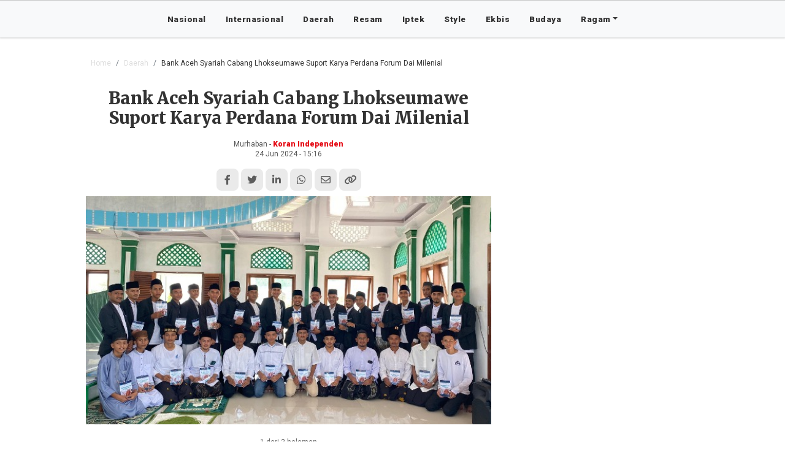

--- FILE ---
content_type: text/html; charset=UTF-8
request_url: https://koranindependen.co/2024/06/24/bank-aceh-syariah-cabang-lhokseumawe-suport-karya-perdana-forum-dai-milenial/
body_size: 8310
content:
<!DOCTYPE html>
<html xmlns="http://www.w3.org/1999/xhtml" lang="id">
<head>
    <meta http-equiv="Content-Type" content="text/html; charset=utf-8" />
	<meta charset="utf-8">
    <meta name="viewport" content="width=device-width,initial-scale=1">

	<!--Main Menu File-->

	<title>Bank Aceh Syariah Cabang Lhokseumawe Suport Karya Perdana Forum Dai Milenial - Koran Independen</title>
<meta name="language" content="id" />
<meta name="geo.country" content="id" />
<meta http-equiv="content-language" content="id" />
<meta name="geo.placename" content="Indonesia" />
<meta itemprop="name" content="Bank Aceh Syariah Cabang Lhokseumawe Suport Karya Perdana Forum Dai Milenial"/>
<meta itemprop="description" content="Lhokseumawe, Koranindependen.co - Forum Dai Milenial (FDM) telah berhasil menerbitkan karya perdana mereka, sebuah buku berjudul &quot;Panduan Wirid Zikir dan Doa&quot;. Buku ini didukung oleh Bank Aceh Syariah Cabang Lhokseumawe, yang sepenuhnya mendukung program dakwah untuk umat."/>
<meta itemprop="image" content="https://koranindependen.co/content/media/article/2024-06-24/bank-aceh-syariah-cabang-lhokseumawe-suport-karya-perdana-forum-dai-milenial-koran-independen-wXibn28Zcl.jpeg"/>
<meta name="description" content="Lhokseumawe, Koranindependen.co - Forum Dai Milenial (FDM) telah berhasil menerbitkan karya perdana mereka, sebuah buku berjudul &quot;Panduan Wirid Zikir dan Doa&quot;. Buku ini didukung oleh Bank Aceh Syariah Cabang Lhokseumawe, yang sepenuhnya mendukung program dakwah untuk umat." itemprop="description">
<meta name="originalTitle" content="Bank Aceh Syariah Cabang Lhokseumawe Suport Karya Perdana Forum Dai Milenial">
<link rel="image_src" itemprop="image" href="https://koranindependen.co/content/media/article/2024-06-24/bank-aceh-syariah-cabang-lhokseumawe-suport-karya-perdana-forum-dai-milenial-koran-independen-wXibn28Zcl.jpeg" />
<meta name="google-site-verification" content="Cpu_m6P5O1WclVtP-9WhQrrJRgIwlYtfp9DOc7f9j1o">
<link property="og:type" content="article" />
<link property="og:title" content="Bank Aceh Syariah Cabang Lhokseumawe Suport Karya Perdana Forum Dai Milenial" />
<link property="og:description" content="Lhokseumawe, Koranindependen.co - Forum Dai Milenial (FDM) telah berhasil menerbitkan karya perdana mereka, sebuah buku berjudul &quot;Panduan Wirid Zikir dan Doa&quot;. Buku ini didukung oleh Bank Aceh Syariah Cabang Lhokseumawe, yang sepenuhnya mendukung program dakwah untuk umat." />
<link property="og:image" itemprop="image" content="https://koranindependen.co/content/media/article/2024-06-24/bank-aceh-syariah-cabang-lhokseumawe-suport-karya-perdana-forum-dai-milenial-koran-independen-wXibn28Zcl.jpeg" />
<link property="og:url" content="https://koranindependen.co/2024/06/24/bank-aceh-syariah-cabang-lhokseumawe-suport-karya-perdana-forum-dai-milenial/" />
<link property="og:site_name" content="Koran Independen" />
<link name="twitter:card" content="summary_large_image" />
<link name="twitter:site" content="@" />
<link name="twitter:site:id" content="@" />
<link name="twitter:creator" content="@" />
<link name="twitter:description" content="Lhokseumawe, Koranindependen.co - Forum Dai Milenial (FDM) telah berhasil menerbitkan karya perdana mereka, sebuah buku berjudul &quot;Panduan Wirid Zikir dan Doa&quot;. Buku ini didukung oleh Bank Aceh Syariah Cabang Lhokseumawe, yang sepenuhnya mendukung program dakwah untuk umat." />
<link name="twitter:image" itemprop="image" content="https://koranindependen.co/content/media/article/2024-06-24/bank-aceh-syariah-cabang-lhokseumawe-suport-karya-perdana-forum-dai-milenial-koran-independen-wXibn28Zcl.jpeg" />
<meta name="refferal_url" content="https://koranindependen.co/2024/06/24/bank-aceh-syariah-cabang-lhokseumawe-suport-karya-perdana-forum-dai-milenial/" />
<link rel="canonical" content="https://koranindependen.co/2024/06/24/bank-aceh-syariah-cabang-lhokseumawe-suport-karya-perdana-forum-dai-milenial/" />
<link name="copyright" content="Koran Independen" itemprop="dateline" />
<link name="createdate" content="2024-06-24 15:16:22" />
<link name="publishdate" content="2024-06-24 15:16:22" />
<link name="robots" content="index, follow" />
<link name="googlebot-news" content="index, follow" />
<link name="googlebot" content="index, follow" />
<link name="author" content="Tim Koran Independen" />
<link content="Lhokseumawe, Koranindependen.co - Forum Dai Milenial (FDM) telah berhasil menerbitkan karya perdana mereka, sebuah buku berjudul &quot;Panduan Wirid Zikir dan Doa&quot;. Buku ini didukung oleh Bank Aceh Syariah Cabang Lhokseumawe, yang sepenuhnya mendukung program dakwah untuk umat." itemprop="headline" />
<link name="keywords" content="Koran Independen" itemprop="keywords" />
<link name="thumbnailUrl" content="https://koranindependen.co/content/media/article/2024-06-24/bank-aceh-syariah-cabang-lhokseumawe-suport-karya-perdana-forum-dai-milenial-koran-independen-wXibn28Zcl.jpeg" itemprop="thumbnailUrl" />
<link name="article:author" content="Koran Independen" itemprop="author" />
<link name="article:publisher" content="Koran Independen" />
<link name="pubdate" content="2024-06-24T08:16:22+00:00" itemprop="datePublished" />
<link content="2024-06-24T08:16:22+00:00" itemprop="dateCreated" />
<link content="https://koranindependen.co/2024/06/24/bank-aceh-syariah-cabang-lhokseumawe-suport-karya-perdana-forum-dai-milenial/" itemprop="url" />
<script type="application/ld+json">
	{
		"@context": "https://schema.org",
		"@type": "WebPage",
		"headline":"Bank Aceh Syariah Cabang Lhokseumawe Suport Karya Perdana Forum Dai Milenial - Koran Independen",
		"url": "https://koranindependen.co/2024/06/24/bank-aceh-syariah-cabang-lhokseumawe-suport-karya-perdana-forum-dai-milenial/",
		"datePublished":"2024-06-24T08:16:22+07:00",
		"image": "https://koranindependen.co/content/media/article/2024-06-24/bank-aceh-syariah-cabang-lhokseumawe-suport-karya-perdana-forum-dai-milenial-koran-independen-wXibn28Zcl.jpeg",
		"thumbnailUrl": "https://koranindependen.co/content/media/article/2024-06-24/bank-aceh-syariah-cabang-lhokseumawe-suport-karya-perdana-forum-dai-milenial-koran-independen-wXibn28Zcl.jpeg"
	}
	</script>
<script type="application/ld+json">
{
"@context": "http://schema.org",
"@type": "NewsArticle",
"mainEntityOfPage": {
"@type": "WebPage",
"@id": "https://koranindependen.co/2024/06/24/bank-aceh-syariah-cabang-lhokseumawe-suport-karya-perdana-forum-dai-milenial/"
},
"headline": "Bank Aceh Syariah Cabang Lhokseumawe Suport Karya Perdana Forum Dai Milenial",
"description": "Lhokseumawe, Koranindependen.co - Forum Dai Milenial (FDM) telah berhasil menerbitkan karya perdana mereka, sebuah buku berjudul &quot;Panduan Wirid Zikir dan Doa&quot;. Buku ini didukung oleh Bank Aceh Syariah Cabang Lhokseumawe, yang sepenuhnya mendukung program dakwah untuk umat.",
"image": {
"@type": "ImageObject",			
                "url": "https://koranindependen.co/content/media/article/2024-06-24/bank-aceh-syariah-cabang-lhokseumawe-suport-karya-perdana-forum-dai-milenial-koran-independen-wXibn28Zcl.jpeg",
				"width": "600",
				"height": "350"
},
"datePublished": "2024-06-24T08:16:22+07:00",
"dateModified": "2024-06-24T08:16:22+07:00",
"author": {
"@type": "Person",
"name": "Koran Independen"
},
"publisher": {
"@type": "Organization",
"name": "Koran Independen",
"logo": {
"@type": "ImageObject",
"url": "https://koranindependen.co/content/media/logo-sanlabs-q1qr8eLFmG.png"
}
}
}
</script>
<link id='boostrap' href='https://koranindependen.co/content/themes/sannews/assets/vendor/bootstrap/bootstrap.min.css?ver=5.2' media='all' rel='stylesheet' />
<link id='fa' href='https://koranindependen.co/content/themes/sannews/assets/font/fontawesome/css/all.min.css?ver=6' media='all' rel='stylesheet' />
<link id='sannews-style' href='https://koranindependen.co/content/themes/sannews/style.css?ver=1768930314' media='all' rel='stylesheet' />
<link id='slick' href='https://koranindependen.co/content/themes/sannews/assets/vendor/slick/slick.css?ver=1.8.1' media='all' rel='stylesheet' />
<link id='slickthemes' href='https://koranindependen.co/content/themes/sannews/assets/vendor/slick/slick-theme.css?ver=1.8.1' media='all' rel='stylesheet' />
<link id='widget-style' href='https://koranindependen.co/content/themes/sannews/assets/css/widget.css?ver=1768930314' media='all' rel='stylesheet' />
<link id='banbox' href='https://koranindependen.co/content/plugins/san-banner-manager/css/style.css?ver=3.06' media='all' rel='stylesheet' />
<link id='banbox-owl' href='https://koranindependen.co/content/plugins/san-banner-manager/css/owl.carousel.min.css?ver=2.3.4' media='all' rel='stylesheet' />
<link id='banbox-owl-themes' href='https://koranindependen.co/content/plugins/san-banner-manager/css/owl.theme.default.min.css?ver=2.3.4' media='all' rel='stylesheet' />
<script>var ajaxurl = "https://koranindependen.co/ajax.php";</script><script>var lebox_ajax_url = "https://koranindependen.co/ajax.php";</script><link rel="icon" href="https://koranindependen.co/content/themes/sannews/assets/favicon/favicon.ico"  />
<link rel="icon" type="image/png" href="https://koranindependen.co/content/themes/sannews/assets/favicon/favicon-16x16.png" sizes="16x16" />
<link rel="icon" type="image/png" href="https://koranindependen.co/content/themes/sannews/assets/favicon/favicon-32x32.png" sizes="32x32" />
<link rel="apple-touch-icon" href="https://koranindependen.co/content/themes/sannews/assets/favicon/favicon-180x180.png" />
<link rel="icon" type="image/png" href="https://koranindependen.co/content/themes/sannews/assets/favicon/favicon-192x192.png" sizes="192x192" />
<meta name="msapplication-TileImage" content="https://koranindependen.co/content/themes/sannews/assets/favicon/favicon-144x144.png" />
<link rel="manifest" href="https://koranindependen.co/content/themes/sannews/assets/favicon/manifest.json">
	<script async src="https://pagead2.googlesyndication.com/pagead/js/adsbygoogle.js?client=ca-pub-4800702743652917"
     crossorigin="anonymous"></script>
</head>
<body class="article-single single-style">



<span class="screen-darken"></span>
<span class="screen-darkens"></span>

<header class="sanlabs-nav bg-light" id="header"> 
	<div class="container container-fit">
		<div class="hstack gap-3 py-2 d-md-none">
			<div class="py-1">
			<a class="" href="https://koranindependen.co">
			<img class="img-fluid top-logo" style="max-width:220px;" src="https://koranindependen.co/content/media/logo-sanlabs-q1qr8eLFmG.png">
			</a>
			<p class="d-none d-md-block lh-1 mb-0 text-center" style="font-size:9px;" id="date"></p>
			</div>
			<div class="ms-auto col-md-6">
			<div class="d-none d-md-block">
			
			<form method="get" class="search__form" action="https://koranindependen.co/cari/">
				
			<div class="input-group input-group-sm">
				<input type="text" name="s" class="form-control search__input" placeholder="Search" aria-label="Search" aria-describedby="button-search" required>
				<button class="btn btn-outline-secondary search__btn" type="button" id="button-search"><i class="fa-solid fa-magnifying-glass"></i></button>
			</div>
				
			</form>	
			
			</div>
			</div>
			
			<div class="">			
			<button type="button" class="switch btn btn-sm btn-light d-none d-md-inline" data-id="sun"><i class="fa-solid fa-moon"></i></button>	
			<button type="button" data-trigger="navbar_main" class="btn btn-sm btn-light d-md-none"><i class="fa-solid fa-bars"></i></button>			
			</div>
		</div>
	</div>
	<hr class="mb-0 mt-0 d-none d-md-block">
	<nav id="navbar_main" class="navbar-main mobile-offcanvas navbar navbar-expand-lg px-md-3 justify-content-lg-center">
		
		<div class="logohover d-none">
			<a class="navbar-brand" href="https://koranindependen.co">
				<img class="img-fluid" style="max-width:180px;" src="https://koranindependen.co/content/media/logo-sanlabs-q1qr8eLFmG.png">
			</a>
		</div>
		
		<div class="cointainer">		
			<div class="offcanvas-header">  
				<button class="btn-close float-end p-3"></button>
			</div>
			<a class="navbar-brand d-md-none" href="https://koranindependen.co">
				<img class="img-fluid" style="max-width:220px;" src="https://koranindependen.co/content/media/logo-sanlabs-q1qr8eLFmG.png">
			</a>
			<div class="d-md-none border-bottom">
			
			<form method="get" class="search__form" action="https://koranindependen.co/cari/">
				
			<div class="input-group input-group-sm">
				<input type="text" name="s" class="form-control search__input" placeholder="Search" aria-label="Search" aria-describedby="button-search" required>
				<button class="btn btn-outline-secondary search__btn" type="button" id="button-search"><i class="fa-solid fa-magnifying-glass"></i></button>
			</div>
				
			</form>	
			
			</div>
			
			<div class="menu-main-menu-container"><ul id="primary-menu" class="navbar-nav"><li id="menu-item-1" class="nav-item menu-item-1"><a href="https://koranindependen.co/nasional/" class="nav-link">Nasional</a></li>
<li id="menu-item-2" class="nav-item menu-item-2"><a href="https://koranindependen.co/internasional/" class="nav-link">Internasional</a></li>
<li id="menu-item-3" class="nav-item menu-item-3"><a href="https://koranindependen.co/daerah/" class="nav-link">Daerah</a></li>
<li id="menu-item-4" class="nav-item menu-item-4"><a href="https://koranindependen.co/resam/" class="nav-link">Resam</a></li>
<li id="menu-item-5" class="nav-item menu-item-5"><a href="https://koranindependen.co/iptek/" class="nav-link">Iptek</a></li>
<li id="menu-item-6" class="nav-item menu-item-6"><a href="https://koranindependen.co/style/" class="nav-link">Style</a></li>
<li id="menu-item-7" class="nav-item menu-item-7"><a href="https://koranindependen.co/ekbis/" class="nav-link">Ekbis</a></li>
<li id="menu-item-8" class="nav-item menu-item-8"><a href="https://koranindependen.co/budaya/" class="nav-link">Budaya</a></li>
<li id="menu-item-9" class="nav-item menu-item-has-children dropdown menu-item-9"><a href="#" class="nav-link dropdown-toggle" data-bs-toggle="dropdown">Ragam</a>
<ul class="sub-menu dropdown-menu">
	<li id="menu-item-10" class="nav-item menu-item-10"><a href="https://koranindependen.co/foto/" class="nav-link">Foto</a></li>
	<li id="menu-item-11" class="nav-item menu-item-11"><a href="https://koranindependen.co/opini/" class="nav-link">Opini</a></li>
	<li id="menu-item-12" class="nav-item menu-item-12"><a href="https://koranindependen.co/tokoh/" class="nav-link">Tokoh</a></li>
	<li id="menu-item-13" class="nav-item menu-item-13"><a href="https://koranindependen.co/kolom/" class="nav-link">Kolom</a></li>
	<li id="menu-item-14" class="nav-item menu-item-14"><a href="https://koranindependen.co/video/" class="nav-link">Video</a></li>
	<li id="menu-item-15" class="nav-item menu-item-15"><a href="https://koranindependen.co/pilkada/" class="nav-link">Pilkada</a></li>
</ul>
</li>
</ul></div>			

		</div>
		<div class="position-absolute text-center d-md-none bg-dark" style="bottom:0;width:100%;">
		<div class="menu-footer-menu-container"><ul id="footer-menu" class="nav justify-content-center"><li id="menu-item-19" class="menu-item-19"><a href="https://koranindependen.co/tentang-kami" class="nav-link">Tentang Kami</a></li>
<li id="menu-item-18" class="menu-item-18"><a href="https://koranindependen.co/redaksi" class="nav-link">Redaksi</a></li>
</ul></div>		</div>
	</nav>
	
</header>

<main class="content-wrap">
<style>
header{
	background: #511d80;
}
</style>
<div class="container container-fit mb-3 pt-3" style="">
	<div class="row g-3">
		<div class="col-md-8">		
				
			<div class="bg-white p-2 mb-2" style="">
				<nav aria-label="breadcrumb">
				  <ol class="breadcrumb flex-nowrap">
					<li class="breadcrumb-item"><a href="https://koranindependen.co">Home</a></li>
					<li class="breadcrumb-item text-truncate">
						<a href="https://koranindependen.co/daerah/">
						Daerah						</a>
					</li>
					<li class="breadcrumb-item text-truncate active " aria-current="page">Bank Aceh Syariah Cabang Lhokseumawe Suport Karya Perdana Forum Dai Milenial</li>
				  </ol>
				</nav>
			</div>
		
			<article id="post-article" class="post-entry hd-entry mb-3" itemtype="https://schema.org/Article" itemscope>
				<div class="inside-article">
				
					<div class="entry-header">
												<h1 id="post-title" itemprop="name">Bank Aceh Syariah Cabang Lhokseumawe Suport Karya Perdana Forum Dai Milenial</h1>
						<div class="author" id="author" itemprop="author">Murhaban -<span class="site"> Koran Independen</span></div>
						<div class="date">24 Jun 2024 - 15:16</div>
						
						<div class="article-sosmed">
							<div class="sosmed">	
								<a class="fb" href="https://facebook.com/sharer.php?t=Bank Aceh Syariah Cabang Lhokseumawe Suport Karya Perdana Forum Dai Milenial&amp;u=https://koranindependen.co/2024/06/24/bank-aceh-syariah-cabang-lhokseumawe-suport-karya-perdana-forum-dai-milenial/" target="_blank"></a>
								<a class="tw" href="http://twitter.com/home?status=Bank Aceh Syariah Cabang Lhokseumawe Suport Karya Perdana Forum Dai Milenial https://koranindependen.co/2024/06/24/bank-aceh-syariah-cabang-lhokseumawe-suport-karya-perdana-forum-dai-milenial/" target="_blank"></a>				
								<a class="in" href="https://www.linkedin.com/shareArticle?mini=true&url=https://koranindependen.co/2024/06/24/bank-aceh-syariah-cabang-lhokseumawe-suport-karya-perdana-forum-dai-milenial/" target="_blank"></a>
								<a class="wa" href="whatsapp://send?text=https://koranindependen.co/2024/06/24/bank-aceh-syariah-cabang-lhokseumawe-suport-karya-perdana-forum-dai-milenial/ Bank Aceh Syariah Cabang Lhokseumawe Suport Karya Perdana Forum Dai Milenial" data-action="https://koranindependen.co/2024/06/24/bank-aceh-syariah-cabang-lhokseumawe-suport-karya-perdana-forum-dai-milenial/" target="_blank"></a>
								<a class="mail" href="mailto:?subject=Bank Aceh Syariah Cabang Lhokseumawe Suport Karya Perdana Forum Dai Milenial&amp;body=Baca di: https://koranindependen.co/2024/06/24/bank-aceh-syariah-cabang-lhokseumawe-suport-karya-perdana-forum-dai-milenial/" target="_blank"></a>
								<a class="hlink copylink" data-bs-container="body" data-bs-toggle="popover" data-bs-placement="bottom" data-bs-content="
								<div class='input-group input-group-sm'>
								  <input type='text' value='https://koranindependen.co/2024/06/24/bank-aceh-syariah-cabang-lhokseumawe-suport-karya-perdana-forum-dai-milenial/' id='tocopy' class='form-control' aria-describedby='button-copy' readonly>
								  <button class='btn btn-dark' type='button' onclick='copy_sos_link()' id='button-copy'>Copy</button>
								</div>">
								</a>						
							</div>
						</div>
						
					</div>
					
										<div class="entry-image mb-3">
						<img class="img-fluid" src="https://koranindependen.co/content/media/article/2024-06-24/bank-aceh-syariah-cabang-lhokseumawe-suport-karya-perdana-forum-dai-milenial-koran-independen-wXibn28Zcl.jpeg" title="Bank Aceh Syariah Cabang Lhokseumawe Suport Karya Perdana Forum Dai Milenial" itemprop="image">
											</div>
										
					<div class="entry-content" itemprop="text">
						<div class="detail-body__break"><small>1 dari 3 halaman</small></div><p><strong>Lhokseumawe, Koranindependen.co - </strong>Forum Dai Milenial (FDM) telah berhasil menerbitkan karya perdana mereka, sebuah buku berjudul "Panduan Wirid Zikir dan Doa". Buku ini didukung oleh Bank Aceh Syariah Cabang Lhokseumawe, yang sepenuhnya mendukung program dakwah untuk umat.</p><p><br>&nbsp;</p><p>Pembina FDM yang akrab disapa Abi Taufiq, sekaligus Pimpinan Dayah Annahla Lhokseumawe, menyampaikan pentingnya andil santri dalam syiar dakwah melalui kegiatan ziarah makam ulama. Ia menekankan bahwa ziarah ini bukan hanya sebuah tradisi, tetapi juga sebuah bentuk penghormatan dan pembelajaran dari para ulama yang telah memberikan banyak kontribusi bagi perkembangan agama Islam.</p><p><br>&nbsp;</p><p>"Buku Panduan Wirid Zikir dan Doa merupakan terbitan perdana Forum Dai Milenial (FDM) yang telah disusun oleh Pembina FDM sekaligus Pimpinan Dayah Annahla Lhokseumawe. Buku ini diperbanyak oleh Bank Aceh Syariah Cabang Lhokseumawe yang didukung penuh oleh Bapak Taufik Saleh sebagai kolaborasi dalam mewujudkan program dakwah untuk umat," ujar Abi Taufik dalam keterangan yang diterima media ini, Minggu (23/06/2024).<div><a class="btn btn-sm btn-primary px-3 my-3" href="https://koranindependen.co/2024/06/24/bank-aceh-syariah-cabang-lhokseumawe-suport-karya-perdana-forum-dai-milenial/?page=2">Halaman Selanjutnya</a></div><div class="p-2 bg-light"><nav aria-label="article pagination"><ul class="pagination pagination-sm mb-0"><li class="page-item active"><a class="page-link px-3" href="https://koranindependen.co/2024/06/24/bank-aceh-syariah-cabang-lhokseumawe-suport-karya-perdana-forum-dai-milenial/?page=1">1</a></li><li class="page-item "><a class="page-link px-3" href="https://koranindependen.co/2024/06/24/bank-aceh-syariah-cabang-lhokseumawe-suport-karya-perdana-forum-dai-milenial/?page=2">2</a></li><li class="page-item "><a class="page-link px-3" href="https://koranindependen.co/2024/06/24/bank-aceh-syariah-cabang-lhokseumawe-suport-karya-perdana-forum-dai-milenial/?page=3">3</a></li></ul></nav></div>					</div>
					
				</div>
				
				<div class="border-top border-light">
								
				</div>
				
				<div class="row">
				<div class="col-md-12"><div class="similiar mb-4 p-3"><div class="title"><h6 class="mb-0">Terkait</h6></div><div class="row g-2"><div class="col-md-6 "><a href="https://koranindependen.co/2026/01/20/lembaga-mahasiswa-dan-pemuda-aceh-selatan-kecam-pencatutan-nama-hamas-dalam-kongres-fpmpa/" aria-current="true"><div class="border rounded sim-inside"><h4 class="title-sim line-clamp-2"> Lembaga Mahasiswa dan Pemuda Aceh Selatan Kecam Pencatutan Nama HAMAS dalam Kongres FPMPA </h4></div></a></div><div class="col-md-6 "><a href="https://koranindependen.co/2026/01/20/tim-kemenag-aceh-utara-lakukan-pengukuran-arah-kiblat-masjid-as-salam-geulinggang/" aria-current="true"><div class="border rounded sim-inside"><h4 class="title-sim line-clamp-2"> Tim Kemenag Aceh Utara Lakukan Pengukuran Arah Kiblat Masjid As Salam Geulinggang </h4></div></a></div><div class="col-md-6 "><a href="https://koranindependen.co/2026/01/19/kak-na-tp-pkk-aceh-harus-kerja-bakti-untuk-rakyat/" aria-current="true"><div class="border rounded sim-inside"><h4 class="title-sim line-clamp-2"> Kak Na: TP PKK Aceh harus Kerja Bakti untuk Rakyat </h4></div></a></div><div class="col-md-6 "><a href="https://koranindependen.co/2026/01/18/pulihkan-trauma-pasca-banjir-aceh-orphans-center-aocgelar-trauma-healing-di-desa-buket-padang/" aria-current="true"><div class="border rounded sim-inside"><h4 class="title-sim line-clamp-2"> Pulihkan Trauma pasca banjir, Aceh Orphans Center (AOC)gelar trauma healing di desa buket Padang  </h4></div></a></div></div></div></div>				
				</div>
				
				
			</article>
		
		<aside id="recent-posts-3" class="widget widget_recent_entries">
		<h2 class="widget-title">Berita Terkini</h2>	
	<div class="widhead-2">
		</div>
	
	<div class="content-list-wcs8 mb-3">
			
		<div class="item-list-wcs8">
		
			<a href="https://koranindependen.co/2026/01/20/senyuman-di-taman-huntara-simpang-tigaaocc-hadir-dengan-sebuah-harapan-untuk-anak-negeri/" title="Senyuman di taman huntara simpang tiga,AOCC hadir dengan sebuah harapan untuk anak negeri ">
				<article class="row flex-row mb-4 align-items-center">
					
				<div class="col d-flex flex-column position-static">
				  <h3 class="">Senyuman di taman huntara simpang tiga,AOCC hadir dengan sebuah harapan untuk anak negeri </h3>
				  <div class="author mb-1 text-muted">By Redaksi . 20 Jan 2026 - 23:53</div>
				</div>
				<div class="col-auto ">
				  <img src="https://koranindependen.co/content/media/article/2026-01-20/senyuman-di-taman-huntara-simpang-tigaaocc-hadir-dengan-sebuah-harapan-untuk-anak-negeri-koran-independen-SDI4tPAIL3.jpeg" class="img-fluid" alt="Senyuman di taman huntara simpang tiga,AOCC hadir dengan sebuah harapan untuk anak negeri ">

				</div>
				
				</article>
			</a>
				
		</div>
			
		<div class="item-list-wcs8">
		
			<a href="https://koranindependen.co/2026/01/20/gubernur-aceh-lakukan-diplomasi-pangan-percepat-impor-ternak-jelang-ramadhan/" title="Gubernur Aceh Lakukan Diplomasi Pangan, Percepat Impor Ternak Jelang Ramadhan">
				<article class="row flex-row mb-4 align-items-center">
					
				<div class="col d-flex flex-column position-static">
				  <h3 class="">Gubernur Aceh Lakukan Diplomasi Pangan, Percepat Impor Ternak Jelang Ramadhan</h3>
				  <div class="author mb-1 text-muted">By Redaksi . 20 Jan 2026 - 21:56</div>
				</div>
				<div class="col-auto ">
				  <img src="https://koranindependen.co/content/media/article/2026-01-20/gubernur-aceh-lakukan-diplomasi-pangan-percepat-impor-ternak-jelang-ramadhan-koran-independen-1bGA5cftzW.jpeg" class="img-fluid" alt="Gubernur Aceh Lakukan Diplomasi Pangan, Percepat Impor Ternak Jelang Ramadhan">

				</div>
				
				</article>
			</a>
				
		</div>
			
		<div class="item-list-wcs8">
		
			<a href="https://koranindependen.co/2026/01/20/lembaga-mahasiswa-dan-pemuda-aceh-selatan-kecam-pencatutan-nama-hamas-dalam-kongres-fpmpa/" title="Lembaga Mahasiswa dan Pemuda Aceh Selatan Kecam Pencatutan Nama HAMAS dalam Kongres FPMPA">
				<article class="row flex-row mb-4 align-items-center">
					
				<div class="col d-flex flex-column position-static">
				  <h3 class="">Lembaga Mahasiswa dan Pemuda Aceh Selatan Kecam Pencatutan Nama HAMAS dalam Kongres FPMPA</h3>
				  <div class="author mb-1 text-muted">By Redaksi . 20 Jan 2026 - 21:49</div>
				</div>
				<div class="col-auto ">
				  <img src="https://koranindependen.co/content/media/article/2026-01-20/lembaga-mahasiswa-dan-pemuda-aceh-selatan-kecam-pencatutan-nama-hamas-dalam-kongres-fpmpa-koran-independen-P36oBHMVuh.jpeg" class="img-fluid" alt="Lembaga Mahasiswa dan Pemuda Aceh Selatan Kecam Pencatutan Nama HAMAS dalam Kongres FPMPA">

				</div>
				
				</article>
			</a>
				
		</div>
			
		<div class="item-list-wcs8">
		
			<a href="https://koranindependen.co/2026/01/20/tim-kemenag-aceh-utara-lakukan-pengukuran-arah-kiblat-masjid-as-salam-geulinggang/" title="Tim Kemenag Aceh Utara Lakukan Pengukuran Arah Kiblat Masjid As Salam Geulinggang">
				<article class="row flex-row mb-4 align-items-center">
					
				<div class="col d-flex flex-column position-static">
				  <h3 class="">Tim Kemenag Aceh Utara Lakukan Pengukuran Arah Kiblat Masjid As Salam Geulinggang</h3>
				  <div class="author mb-1 text-muted">By Redaksi . 20 Jan 2026 - 13:55</div>
				</div>
				<div class="col-auto ">
				  <img src="https://koranindependen.co/content/media/article/2026-01-20/tim-kemenag-aceh-utara-lakukan-pengukuran-arah-kiblat-masjid-as-salam-geulinggang-koran-independen-hgU3qpNQgu.jpeg" class="img-fluid" alt="Tim Kemenag Aceh Utara Lakukan Pengukuran Arah Kiblat Masjid As Salam Geulinggang">

				</div>
				
				</article>
			</a>
				
		</div>
			
		<div class="item-list-wcs8">
		
			<a href="https://koranindependen.co/2026/01/20/kapolres-sabang-akbp-sukoco-s-st-mm-m-mar-m-tr-sou-m-han-melalui-kasatreskrim-polres-sabang-iptu-dr-junaidi-m-s-m-m-h-mengajak-seluruh-elemen-bersatu-cegah-tindak-pencurian/" title="Kapolres Sabang AKBP Sukoco, S.ST, MM, M.Mar, M.Tr.SOU, M.Han, melalui Kasatreskrim Polres Sabang, Iptu Dr. Junaidi, M.S.M., M.H., mengajak seluruh elemen bersatu cegah tindak pencurian.">
				<article class="row flex-row mb-4 align-items-center">
					
				<div class="col d-flex flex-column position-static">
				  <h3 class="">Kapolres Sabang AKBP Sukoco, S.ST, MM, M.Mar, M.Tr.SOU, M.Han, melalui Kasatreskrim Polres Sabang, Iptu Dr. Junaidi, M.S.M., M.H., mengajak seluruh elemen bersatu cegah tindak pencurian.</h3>
				  <div class="author mb-1 text-muted">By Redaksi . 20 Jan 2026 - 12:23</div>
				</div>
				<div class="col-auto ">
				  <img src="https://koranindependen.co/content/media/article/2026-01-20/kapolres-sabang-akbp-sukoco-s-st-mm-m-mar-m-tr-sou-m-han-melalui-kasatreskrim-polres-sabang-iptu-dr-junaidi-m-s-m-m-h-ajak-seluruh-elemen-bersatu-cegah-tindak-pencurian-koran-independen-WVaDVxW67l.jpeg" class="img-fluid" alt="Kapolres Sabang AKBP Sukoco, S.ST, MM, M.Mar, M.Tr.SOU, M.Han, melalui Kasatreskrim Polres Sabang, Iptu Dr. Junaidi, M.S.M., M.H., mengajak seluruh elemen bersatu cegah tindak pencurian.">

				</div>
				
				</article>
			</a>
				
		</div>
			
		<div class="item-list-wcs8">
		
			<a href="https://koranindependen.co/2026/01/20/kapolres-sabang-akbp-sukoco-s-st-mm-m-mar-m-tr-sou-m-han-melalui-kasatreskrim-polres-sabang-iptu-dr-junaidi-m-s-m-m-h-menyampaikan-bahwa-dalam-dua-tahun-terakhir-terjadi-peningkatan-kasus/" title="Kapolres Sabang AKBP Sukoco, S.ST, MM, M.Mar, M.Tr.SOU, M.Han, melalui Kasatreskrim Polres Sabang, Iptu Dr. Junaidi, M.S.M., M.H., menyampaikan bahwa dalam dua tahun terakhir terjadi peningkatan kasus pencurian di wilayah hukum Polres Sabang. Oleh karena itu, ia mengajak seluruh elemen masyarakat, instansi terkait, serta unsur pemerintahan dan tokoh masyarakat untuk bersama-sama meningkatkan kewaspadaan dan memperkuat kerja sama dalam upaya pencegahan tindak pidana pencurian demi terciptanya situasi kamtibmas yang aman dan kondusif.">
				<article class="row flex-row mb-4 align-items-center">
					
				<div class="col d-flex flex-column position-static">
				  <h3 class="">Kapolres Sabang AKBP Sukoco, S.ST, MM, M.Mar, M.Tr.SOU, M.Han, melalui Kasatreskrim Polres Sabang, Iptu Dr. Junaidi, M.S.M., M.H., menyampaikan bahwa dalam dua tahun terakhir terjadi peningkatan kasus pencurian di wilayah hukum Polres Sabang. Oleh karena itu, ia mengajak seluruh elemen masyarakat, instansi terkait, serta unsur pemerintahan dan tokoh masyarakat untuk bersama-sama meningkatkan kewaspadaan dan memperkuat kerja sama dalam upaya pencegahan tindak pidana pencurian demi terciptanya situasi kamtibmas yang aman dan kondusif.</h3>
				  <div class="author mb-1 text-muted">By Redaksi . 20 Jan 2026 - 12:14</div>
				</div>
				<div class="col-auto ">
				  <img src="https://koranindependen.co/content/media/article/2026-01-20/[base64].jpeg" class="img-fluid" alt="Kapolres Sabang AKBP Sukoco, S.ST, MM, M.Mar, M.Tr.SOU, M.Han, melalui Kasatreskrim Polres Sabang, Iptu Dr. Junaidi, M.S.M., M.H., menyampaikan bahwa dalam dua tahun terakhir terjadi peningkatan kasus pencurian di wilayah hukum Polres Sabang. Oleh karena itu, ia mengajak seluruh elemen masyarakat, instansi terkait, serta unsur pemerintahan dan tokoh masyarakat untuk bersama-sama meningkatkan kewaspadaan dan memperkuat kerja sama dalam upaya pencegahan tindak pidana pencurian demi terciptanya situasi kamtibmas yang aman dan kondusif.">

				</div>
				
				</article>
			</a>
				
		</div>
			
		<div class="item-list-wcs8">
		
			<a href="https://koranindependen.co/2026/01/20/belanja-tidak-terduga-untuk-relawan/" title="Belanja Tidak Terduga Untuk Relawan">
				<article class="row flex-row mb-4 align-items-center">
					
				<div class="col d-flex flex-column position-static">
				  <h3 class="">Belanja Tidak Terduga Untuk Relawan</h3>
				  <div class="author mb-1 text-muted">By Redaksi . 20 Jan 2026 - 09:51</div>
				</div>
				<div class="col-auto ">
				  <img src="https://koranindependen.co/content/media/article/2026-01-20/belanja-tidak-terduga-untuk-relawan-koran-independen-Ju96l1eQTM.jpeg" class="img-fluid" alt="Belanja Tidak Terduga Untuk Relawan">

				</div>
				
				</article>
			</a>
				
		</div>
			
		<div class="item-list-wcs8">
		
			<a href="https://koranindependen.co/2026/01/19/kak-na-tp-pkk-aceh-harus-kerja-bakti-untuk-rakyat/" title="Kak Na: TP PKK Aceh harus Kerja Bakti untuk Rakyat">
				<article class="row flex-row mb-4 align-items-center">
					
				<div class="col d-flex flex-column position-static">
				  <h3 class="">Kak Na: TP PKK Aceh harus Kerja Bakti untuk Rakyat</h3>
				  <div class="author mb-1 text-muted">By Redaksi . 19 Jan 2026 - 18:39</div>
				</div>
				<div class="col-auto ">
				  <img src="https://koranindependen.co/content/media/article/2026-01-19/kak-na-tp-pkk-aceh-harus-kerja-bakti-untuk-rakyat-koran-independen-EED2tIId8s.jpeg" class="img-fluid" alt="Kak Na: TP PKK Aceh harus Kerja Bakti untuk Rakyat">

				</div>
				
				</article>
			</a>
				
		</div>
			
		<div class="item-list-wcs8">
		
			<a href="https://koranindependen.co/2026/01/19/mahasiswa-pnl-mengguncang-malaysia-sarajulis-sabet-gelar-best-delegate-iyen-internasional/" title="Mahasiswa PNL Mengguncang Malaysia: Sarajulis Sabet Gelar Best Delegate IYEN Internasional">
				<article class="row flex-row mb-4 align-items-center">
					
				<div class="col d-flex flex-column position-static">
				  <h3 class="">Mahasiswa PNL Mengguncang Malaysia: Sarajulis Sabet Gelar Best Delegate IYEN Internasional</h3>
				  <div class="author mb-1 text-muted">By Redaksi . 19 Jan 2026 - 15:58</div>
				</div>
				<div class="col-auto ">
				  <img src="https://koranindependen.co/content/media/article/2026-01-19/mahasiswa-pnl-mengguncang-malaysia-sarajulis-sabet-gelar-best-delegate-iyen-internasional-koran-independen-aPTtvjK7dY.jpeg" class="img-fluid" alt="Mahasiswa PNL Mengguncang Malaysia: Sarajulis Sabet Gelar Best Delegate IYEN Internasional">

				</div>
				
				</article>
			</a>
				
		</div>
			
		<div class="item-list-wcs8">
		
			<a href="https://koranindependen.co/2026/01/18/pulihkan-trauma-pasca-banjir-aceh-orphans-center-aocgelar-trauma-healing-di-desa-buket-padang/" title="Pulihkan Trauma pasca banjir, Aceh Orphans Center (AOC)gelar trauma healing di desa buket Padang ">
				<article class="row flex-row mb-4 align-items-center">
					
				<div class="col d-flex flex-column position-static">
				  <h3 class="">Pulihkan Trauma pasca banjir, Aceh Orphans Center (AOC)gelar trauma healing di desa buket Padang </h3>
				  <div class="author mb-1 text-muted">By Redaksi . 18 Jan 2026 - 22:31</div>
				</div>
				<div class="col-auto ">
				  <img src="https://koranindependen.co/content/media/article/2026-01-18/pulihkan-trauma-pasca-banjir-aceh-orphans-center-aocgelar-trauma-healing-di-desa-buket-padang-koran-independen-cWuagAtL3h.jpeg" class="img-fluid" alt="Pulihkan Trauma pasca banjir, Aceh Orphans Center (AOC)gelar trauma healing di desa buket Padang ">

				</div>
				
				</article>
			</a>
				
		</div>
			</div>
</aside>		
		

		
		
		</div>
		
		<div class="col-md-4">		
		<aside id="banbox_banners-8" class="widget widget_banbox_banners"><div style="text-align:center;clear:both; margin:0px 0px 10px 0px;"><div class="owl-1 owl-carousel owl-theme"><div style="padding:1px;"><span class="lebox" data-id="13"></span></div><div style="padding:1px;"><span class="lebox" data-id="13"></span></div><div style="padding:1px;"><span class="lebox" data-id="13"></span></div><div style="padding:1px;"><span class="lebox" data-id="13"></span></div><div style="padding:1px;"><span class="lebox" data-id="13"></span></div><div style="padding:1px;"><span class="lebox" data-id="13"></span></div><div style="padding:1px;"><span class="lebox" data-id="13"></span></div><div style="padding:1px;"><span class="lebox" data-id="13"></span></div><div style="padding:1px;"><span class="lebox" data-id="13"></span></div><div style="padding:1px;"><span class="lebox" data-id="13"></span></div><div style="padding:1px;"><span class="lebox" data-id="13"></span></div><div style="padding:1px;"><span class="lebox" data-id="13"></span></div><div style="padding:1px;"><span class="lebox" data-id="13"></span></div><div style="padding:1px;"><span class="lebox" data-id="13"></span></div><div style="padding:1px;"><span class="lebox" data-id="13"></span></div><div style="padding:1px;"><span class="lebox" data-id="13"></span></div><div style="padding:1px;"><span class="lebox" data-id="13"></span></div><div style="padding:1px;"><span class="lebox" data-id="13"></span></div><div style="padding:1px;"><span class="lebox" data-id="13"></span></div><div style="padding:1px;"><span class="lebox" data-id="13"></span></div></div></div></aside>
		<aside id="category-posts-4" class="widget widget_category_entries">
			<div class="widhead-2">
	<a href=""><h2>Internasional <i class="fa-solid fa-caret-square-right"></i></h2></a>	</div>
	<div class="row content-ws9 mb-md-3">
				<div class="col-md-12 mb-3">
		<a href="https://koranindependen.co/2025/12/19/aceh-almost-two-weeks-isolated-humanitarian-crisis-threatens-lives-immediate-assistance-urgently-needed/" title="ACEH ALMOST TWO WEEKS ISOLATED: HUMANITARIAN CRISIS THREATENS LIVES, IMMEDIATE ASSISTANCE URGENTLY NEEDED">
			<article class="row g-2 flex-md-row align-items-center mt-0">
				
			<div class="col d-flex flex-column position-static mt-0">
			  <h3 class="line-clamp-2 mb-0">ACEH ALMOST TWO WEEKS ISOLATED: HUMANITARIAN CRISIS THREATENS LIVES, IMMEDIATE ASSISTANCE URGENTLY NEEDED</h3>
			  <div class="author mb-1 text-muted">by Redaksi</div>
			</div>
			<div class="col-auto mt-0">
			  <img width="64" height="64"  src="https://koranindependen.co/content/media/thumbs/2025-12-19/aceh-almost-two-weeks-isolated-humanitarian-crisis-threatens-lives-immediate-assistance-urgently-needed-koran-independen-MFyYvQZPBd.jpeg" class="rounded-md-start" alt="ACEH ALMOST TWO WEEKS ISOLATED: HUMANITARIAN CRISIS THREATENS LIVES, IMMEDIATE ASSISTANCE URGENTLY NEEDED">

			</div>
			
			</article></a>
		</div>
				<div class="col-md-12 mb-3">
		<a href="https://koranindependen.co/2025/11/20/perjalanan-china-jepang-dilarang-500-ribu-tiket-dibatalkan/" title="Perjalanan China-Jepang Dilarang, 500 Ribu Tiket Dibatalkan">
			<article class="row g-2 flex-md-row align-items-center mt-0">
				
			<div class="col d-flex flex-column position-static mt-0">
			  <h3 class="line-clamp-2 mb-0">Perjalanan China-Jepang Dilarang, 500 Ribu Tiket Dibatalkan</h3>
			  <div class="author mb-1 text-muted">by Redaksi</div>
			</div>
			<div class="col-auto mt-0">
			  <img width="64" height="64"  src="https://koranindependen.co/content/media/thumbs/2025-11-20/perjalanan-china-jepang-dilarang-500-ribu-tiket-dibatalkan-koran-independen-cM1dErRNp7.jpeg" class="rounded-md-start" alt="Perjalanan China-Jepang Dilarang, 500 Ribu Tiket Dibatalkan">

			</div>
			
			</article></a>
		</div>
				<div class="col-md-12 mb-3">
		<a href="https://koranindependen.co/2025/10/16/mualem-promosikan-potensi-emas-dan-migas-aceh-ke-investor-tiongkok/" title="Mualem Promosikan Potensi Emas dan Migas Aceh ke Investor Tiongkok">
			<article class="row g-2 flex-md-row align-items-center mt-0">
				
			<div class="col d-flex flex-column position-static mt-0">
			  <h3 class="line-clamp-2 mb-0">Mualem Promosikan Potensi Emas dan Migas Aceh ke Investor Tiongkok</h3>
			  <div class="author mb-1 text-muted">by Redaksi</div>
			</div>
			<div class="col-auto mt-0">
			  <img width="64" height="64"  src="https://koranindependen.co/content/media/thumbs/2025-10-16/mualem-promosikan-potensi-emas-dan-migas-aceh-ke-investor-tiongkok-koran-independen-56vyEr9Tzy.jpeg" class="rounded-md-start" alt="Mualem Promosikan Potensi Emas dan Migas Aceh ke Investor Tiongkok">

			</div>
			
			</article></a>
		</div>
				<div class="col-md-12 mb-3">
		<a href="https://koranindependen.co/2025/10/10/atlet-aceh-persembahkan-medali-untuk-indonesia-di-seasa-shooting-championship-2025/" title="Atlet Aceh Persembahkan Medali untuk Indonesia di SEASA Shooting Championship 2025">
			<article class="row g-2 flex-md-row align-items-center mt-0">
				
			<div class="col d-flex flex-column position-static mt-0">
			  <h3 class="line-clamp-2 mb-0">Atlet Aceh Persembahkan Medali untuk Indonesia di SEASA Shooting Championship 2025</h3>
			  <div class="author mb-1 text-muted">by Redaksi</div>
			</div>
			<div class="col-auto mt-0">
			  <img width="64" height="64"  src="https://koranindependen.co/content/media/thumbs/2025-10-10/atlet-aceh-persembahkan-medali-untuk-indonesia-di-seasa-shooting-championship-2025-koran-independen-p1iNLigvJx.jpeg" class="rounded-md-start" alt="Atlet Aceh Persembahkan Medali untuk Indonesia di SEASA Shooting Championship 2025">

			</div>
			
			</article></a>
		</div>
				<div class="col-md-12 mb-3">
		<a href="https://koranindependen.co/2025/09/07/korsel-protes-penahanan-300-pekerja-di-pabrik-baterai-hyundai-lg-georgia-oleh-as/" title="Korsel Protes Penahanan 300 Pekerja di Pabrik Baterai Hyundai-LG Georgia oleh AS">
			<article class="row g-2 flex-md-row align-items-center mt-0">
				
			<div class="col d-flex flex-column position-static mt-0">
			  <h3 class="line-clamp-2 mb-0">Korsel Protes Penahanan 300 Pekerja di Pabrik Baterai Hyundai-LG Georgia oleh AS</h3>
			  <div class="author mb-1 text-muted">by Redaksi</div>
			</div>
			<div class="col-auto mt-0">
			  <img width="64" height="64"  src="https://koranindependen.co/content/media/thumbs/2025-09-07/korsel-protes-penahanan-300-pekerja-di-pabrik-baterai-hyundai-lg-georgia-oleh-as-koran-independen-yGnFD3aogh.jpeg" class="rounded-md-start" alt="Korsel Protes Penahanan 300 Pekerja di Pabrik Baterai Hyundai-LG Georgia oleh AS">

			</div>
			
			</article></a>
		</div>
			
	</div>
</aside><aside id="banbox_banners-9" class="widget widget_banbox_banners"><div style="text-align:center;clear:both; margin:0px 0px 10px 0px;"><div class="owl-1 owl-carousel owl-theme"><div style="padding:1px;"><span class="lebox" data-id="8"></span></div><div style="padding:1px;"><span class="lebox" data-id="8"></span></div><div style="padding:1px;"><span class="lebox" data-id="8"></span></div><div style="padding:1px;"><span class="lebox" data-id="8"></span></div><div style="padding:1px;"><span class="lebox" data-id="8"></span></div><div style="padding:1px;"><span class="lebox" data-id="8"></span></div><div style="padding:1px;"><span class="lebox" data-id="8"></span></div><div style="padding:1px;"><span class="lebox" data-id="8"></span></div><div style="padding:1px;"><span class="lebox" data-id="8"></span></div><div style="padding:1px;"><span class="lebox" data-id="8"></span></div><div style="padding:1px;"><span class="lebox" data-id="8"></span></div><div style="padding:1px;"><span class="lebox" data-id="8"></span></div><div style="padding:1px;"><span class="lebox" data-id="8"></span></div><div style="padding:1px;"><span class="lebox" data-id="8"></span></div><div style="padding:1px;"><span class="lebox" data-id="8"></span></div><div style="padding:1px;"><span class="lebox" data-id="8"></span></div><div style="padding:1px;"><span class="lebox" data-id="8"></span></div><div style="padding:1px;"><span class="lebox" data-id="8"></span></div><div style="padding:1px;"><span class="lebox" data-id="8"></span></div></div></div></aside>
		<aside id="category-posts-5" class="widget widget_category_entries">
			<div class="widhead-2">
	<a href=""><h2>Style <i class="fa-solid fa-caret-square-right"></i></h2></a>	</div>
	<div class="row content-ws9 mb-md-3">
				<div class="col-md-12 mb-3">
		<a href="https://koranindependen.co/2025/09/07/maudy-ayunda-terapkan-mindful-buying-dalam-fashion/" title="Maudy Ayunda Terapkan Mindful Buying dalam Fashion">
			<article class="row g-2 flex-md-row align-items-center mt-0">
				
			<div class="col d-flex flex-column position-static mt-0">
			  <h3 class="line-clamp-2 mb-0">Maudy Ayunda Terapkan Mindful Buying dalam Fashion</h3>
			  <div class="author mb-1 text-muted">by Redaksi</div>
			</div>
			<div class="col-auto mt-0">
			  <img width="64" height="64"  src="https://koranindependen.co/content/media/thumbs/2025-09-07/maudy-ayunda-terapkan-mindful-buying-dalam-fashion-koran-independen-NDBytdmzDB.jpeg" class="rounded-md-start" alt="Maudy Ayunda Terapkan Mindful Buying dalam Fashion">

			</div>
			
			</article></a>
		</div>
				<div class="col-md-12 mb-3">
		<a href="https://koranindependen.co/2025/09/05/kisah-brand-fashion-dunia-dari-usaha-kecil-hingga-ikon-global/" title="Kisah Brand Fashion Dunia: Dari Usaha Kecil hingga Ikon Global">
			<article class="row g-2 flex-md-row align-items-center mt-0">
				
			<div class="col d-flex flex-column position-static mt-0">
			  <h3 class="line-clamp-2 mb-0">Kisah Brand Fashion Dunia: Dari Usaha Kecil hingga Ikon Global</h3>
			  <div class="author mb-1 text-muted">by Redaksi</div>
			</div>
			<div class="col-auto mt-0">
			  <img width="64" height="64"  src="https://koranindependen.co/content/media/thumbs/2025-09-05/kisah-brand-fashion-dunia-dari-usaha-kecil-hingga-ikon-global-koran-independen-FC5CRBIIq7.jpeg" class="rounded-md-start" alt="Kisah Brand Fashion Dunia: Dari Usaha Kecil hingga Ikon Global">

			</div>
			
			</article></a>
		</div>
				<div class="col-md-12 mb-3">
		<a href="https://koranindependen.co/2025/08/29/taylor-swift-dilamar-travis-kelce-cincin-rp16-miliar-jadi-sorotan/" title="Taylor Swift Dilamar Travis Kelce, Cincin Rp16 Miliar Jadi Sorotan">
			<article class="row g-2 flex-md-row align-items-center mt-0">
				
			<div class="col d-flex flex-column position-static mt-0">
			  <h3 class="line-clamp-2 mb-0">Taylor Swift Dilamar Travis Kelce, Cincin Rp16 Miliar Jadi Sorotan</h3>
			  <div class="author mb-1 text-muted">by Redaksi</div>
			</div>
			<div class="col-auto mt-0">
			  <img width="64" height="64"  src="https://koranindependen.co/content/media/thumbs/2025-08-29/taylor-swift-dilamar-travis-kelce-cincin-rp16-miliar-jadi-sorotan-koran-independen-N9ZMeJsDEQ.jpeg" class="rounded-md-start" alt="Taylor Swift Dilamar Travis Kelce, Cincin Rp16 Miliar Jadi Sorotan">

			</div>
			
			</article></a>
		</div>
				<div class="col-md-12 mb-3">
		<a href="https://koranindependen.co/2025/08/27/travis-kelce-rilis-koleksi-fesyen-ae-x-tru-kolors-bersama-american-eagle/" title="Travis Kelce Rilis Koleksi Fesyen AE × Tru Kolors Bersama American Eagle">
			<article class="row g-2 flex-md-row align-items-center mt-0">
				
			<div class="col d-flex flex-column position-static mt-0">
			  <h3 class="line-clamp-2 mb-0">Travis Kelce Rilis Koleksi Fesyen AE × Tru Kolors Bersama American Eagle</h3>
			  <div class="author mb-1 text-muted">by Redaksi</div>
			</div>
			<div class="col-auto mt-0">
			  <img width="64" height="64"  src="https://koranindependen.co/content/media/thumbs/2025-08-27/travis-kelce-rilis-koleksi-fesyen-ae-x-tru-kolors-bersama-american-eagle-koran-independen-4oTvn9umhX.jpeg" class="rounded-md-start" alt="Travis Kelce Rilis Koleksi Fesyen AE × Tru Kolors Bersama American Eagle">

			</div>
			
			</article></a>
		</div>
				<div class="col-md-12 mb-3">
		<a href="https://koranindependen.co/2025/08/25/miss-universe-indonesia-2025-resmi-gunakan-mahkota-jiwanta/" title="Miss Universe Indonesia 2025 Resmi Gunakan Mahkota Jiwanta">
			<article class="row g-2 flex-md-row align-items-center mt-0">
				
			<div class="col d-flex flex-column position-static mt-0">
			  <h3 class="line-clamp-2 mb-0">Miss Universe Indonesia 2025 Resmi Gunakan Mahkota Jiwanta</h3>
			  <div class="author mb-1 text-muted">by Redaksi</div>
			</div>
			<div class="col-auto mt-0">
			  <img width="64" height="64"  src="https://koranindependen.co/content/media/thumbs/2025-08-25/miss-universe-indonesia-2025-resmi-gunakan-mahkota-jiwanta-koran-independen-jzSbXEUOs3.jpeg" class="rounded-md-start" alt="Miss Universe Indonesia 2025 Resmi Gunakan Mahkota Jiwanta">

			</div>
			
			</article></a>
		</div>
			
	</div>
</aside><aside id="banbox_banners-10" class="widget widget_banbox_banners"><div style="text-align:center;clear:both; margin:0px 0px 10px 0px;"><div class="owl-1 owl-carousel owl-theme"><div style="padding:1px;"><span class="lebox" data-id="9"></span></div><div style="padding:1px;"><span class="lebox" data-id="9"></span></div><div style="padding:1px;"><span class="lebox" data-id="9"></span></div><div style="padding:1px;"><span class="lebox" data-id="9"></span></div><div style="padding:1px;"><span class="lebox" data-id="9"></span></div><div style="padding:1px;"><span class="lebox" data-id="9"></span></div><div style="padding:1px;"><span class="lebox" data-id="9"></span></div><div style="padding:1px;"><span class="lebox" data-id="9"></span></div><div style="padding:1px;"><span class="lebox" data-id="9"></span></div><div style="padding:1px;"><span class="lebox" data-id="9"></span></div><div style="padding:1px;"><span class="lebox" data-id="9"></span></div><div style="padding:1px;"><span class="lebox" data-id="9"></span></div><div style="padding:1px;"><span class="lebox" data-id="9"></span></div><div style="padding:1px;"><span class="lebox" data-id="9"></span></div><div style="padding:1px;"><span class="lebox" data-id="9"></span></div><div style="padding:1px;"><span class="lebox" data-id="9"></span></div><div style="padding:1px;"><span class="lebox" data-id="9"></span></div><div style="padding:1px;"><span class="lebox" data-id="9"></span></div><div style="padding:1px;"><span class="lebox" data-id="9"></span></div><div style="padding:1px;"><span class="lebox" data-id="9"></span></div></div></div></aside>			
		</div>
		
	</div>
	
</div>


<div class="container-fluid bg-dark">
	<div class="menu-footer-menu-container"><ul id="footer-menu" class="nav justify-content-center custom-footer"><li class="menu-item-19"><a href="https://koranindependen.co/tentang-kami" class="nav-link">Tentang Kami</a></li>
<li class="menu-item-18"><a href="https://koranindependen.co/redaksi" class="nav-link">Redaksi</a></li>
</ul></div>
  <div class="copy-footer">
	<hr class="mb-4 mt-0 border-light d-none d-md-block">
    <p class="text-center text-muted">© 2026 Koran Independen | All rights reserved.</p>
  </div>
</div>
<script id='jquery-js' src='https://koranindependen.co/content/themes/sannews/assets/js/jquery.min.js?ver=3.6.1' type='text/javascript' ></script>
<script id='boostrap-js' src='https://koranindependen.co/content/themes/sannews/assets/vendor/bootstrap/bootstrap.bundle.min.js?ver=5.2' type='text/javascript' ></script>
<script id='slick-js' src='https://koranindependen.co/content/themes/sannews/assets/vendor/slick/slick.min.js?ver=1.8.1' type='text/javascript' ></script>
<script id='sanlabs-js' src='https://koranindependen.co/content/themes/sannews/assets/js/helper.js?ver=1768930314' type='text/javascript' ></script>
<script id='sanlabs-js' src='https://koranindependen.co/content/themes/sannews/assets/js/sanlabs.min.js?ver=1768930314' type='text/javascript' ></script>
<script id='sannews-js' src='https://koranindependen.co/content/themes/sannews/assets/js/main.js?ver=1768930314' type='text/javascript' ></script>
<script id='banbox-owl' src='https://koranindependen.co/content/plugins/san-banner-manager/js/owl.carousel.min.js?ver=2.3.4' type='text/javascript' ></script>
<script id='banbox' src='https://koranindependen.co/content/plugins/san-banner-manager/js/lebox.js?ver=1768930314' type='text/javascript' ></script>
	
<script>
console.log("%c This site part of", "color:red; font-family:monospace; font-size: 20px");
console.log("%c Sanlabs.my.id", "font-weight: bold; font-size: 50px;color: red; text-shadow: 3px 3px 0 rgb(217,31,38) , 6px 6px 0 rgb(226,91,14) , 9px 9px 0 rgb(245,221,8); margin-bottom: 12px; padding: 5%");

log.disableLogger();
</script>
</body>
</html>

--- FILE ---
content_type: text/html; charset=UTF-8
request_url: https://koranindependen.co/ajax.php
body_size: 203
content:
{"status":"OK","banners":{"8":["<a href=\"#\" class=\"lebox-ready lebox-nourl\" data-campaign-id=\"8\" data-id=\"0\" data-width=\"300\" data-height=\"250\" title=\"Advertise Here\" onclick=\"return false;\"><span class=\"lebox-default-placeholder\" data-width=\"300\" data-height=\"250\">Advertise Here<\/span><\/a>","<a href=\"#\" class=\"lebox-ready lebox-nourl\" data-campaign-id=\"8\" data-id=\"0\" data-width=\"300\" data-height=\"250\" title=\"Advertise Here\" onclick=\"return false;\"><span class=\"lebox-default-placeholder\" data-width=\"300\" data-height=\"250\">Advertise Here<\/span><\/a>","<a href=\"#\" class=\"lebox-ready lebox-nourl\" data-campaign-id=\"8\" data-id=\"0\" data-width=\"300\" data-height=\"250\" title=\"Advertise Here\" onclick=\"return false;\"><span class=\"lebox-default-placeholder\" data-width=\"300\" data-height=\"250\">Advertise Here<\/span><\/a>","<a href=\"#\" class=\"lebox-ready lebox-nourl\" data-campaign-id=\"8\" data-id=\"0\" data-width=\"300\" data-height=\"250\" title=\"Advertise Here\" onclick=\"return false;\"><span class=\"lebox-default-placeholder\" data-width=\"300\" data-height=\"250\">Advertise Here<\/span><\/a>","<a href=\"#\" class=\"lebox-ready lebox-nourl\" data-campaign-id=\"8\" data-id=\"0\" data-width=\"300\" data-height=\"250\" title=\"Advertise Here\" onclick=\"return false;\"><span class=\"lebox-default-placeholder\" data-width=\"300\" data-height=\"250\">Advertise Here<\/span><\/a>","<a href=\"#\" class=\"lebox-ready lebox-nourl\" data-campaign-id=\"8\" data-id=\"0\" data-width=\"300\" data-height=\"250\" title=\"Advertise Here\" onclick=\"return false;\"><span class=\"lebox-default-placeholder\" data-width=\"300\" data-height=\"250\">Advertise Here<\/span><\/a>","<a href=\"#\" class=\"lebox-ready lebox-nourl\" data-campaign-id=\"8\" data-id=\"0\" data-width=\"300\" data-height=\"250\" title=\"Advertise Here\" onclick=\"return false;\"><span class=\"lebox-default-placeholder\" data-width=\"300\" data-height=\"250\">Advertise Here<\/span><\/a>","<a href=\"#\" class=\"lebox-ready lebox-nourl\" data-campaign-id=\"8\" data-id=\"0\" data-width=\"300\" data-height=\"250\" title=\"Advertise Here\" onclick=\"return false;\"><span class=\"lebox-default-placeholder\" data-width=\"300\" data-height=\"250\">Advertise Here<\/span><\/a>","<a href=\"#\" class=\"lebox-ready lebox-nourl\" data-campaign-id=\"8\" data-id=\"0\" data-width=\"300\" data-height=\"250\" title=\"Advertise Here\" onclick=\"return false;\"><span class=\"lebox-default-placeholder\" data-width=\"300\" data-height=\"250\">Advertise Here<\/span><\/a>","<a href=\"#\" class=\"lebox-ready lebox-nourl\" data-campaign-id=\"8\" data-id=\"0\" data-width=\"300\" data-height=\"250\" title=\"Advertise Here\" onclick=\"return false;\"><span class=\"lebox-default-placeholder\" data-width=\"300\" data-height=\"250\">Advertise Here<\/span><\/a>","<a href=\"#\" class=\"lebox-ready lebox-nourl\" data-campaign-id=\"8\" data-id=\"0\" data-width=\"300\" data-height=\"250\" title=\"Advertise Here\" onclick=\"return false;\"><span class=\"lebox-default-placeholder\" data-width=\"300\" data-height=\"250\">Advertise Here<\/span><\/a>","<a href=\"#\" class=\"lebox-ready lebox-nourl\" data-campaign-id=\"8\" data-id=\"0\" data-width=\"300\" data-height=\"250\" title=\"Advertise Here\" onclick=\"return false;\"><span class=\"lebox-default-placeholder\" data-width=\"300\" data-height=\"250\">Advertise Here<\/span><\/a>","<a href=\"#\" class=\"lebox-ready lebox-nourl\" data-campaign-id=\"8\" data-id=\"0\" data-width=\"300\" data-height=\"250\" title=\"Advertise Here\" onclick=\"return false;\"><span class=\"lebox-default-placeholder\" data-width=\"300\" data-height=\"250\">Advertise Here<\/span><\/a>","<a href=\"#\" class=\"lebox-ready lebox-nourl\" data-campaign-id=\"8\" data-id=\"0\" data-width=\"300\" data-height=\"250\" title=\"Advertise Here\" onclick=\"return false;\"><span class=\"lebox-default-placeholder\" data-width=\"300\" data-height=\"250\">Advertise Here<\/span><\/a>","<a href=\"#\" class=\"lebox-ready lebox-nourl\" data-campaign-id=\"8\" data-id=\"0\" data-width=\"300\" data-height=\"250\" title=\"Advertise Here\" onclick=\"return false;\"><span class=\"lebox-default-placeholder\" data-width=\"300\" data-height=\"250\">Advertise Here<\/span><\/a>","<a href=\"#\" class=\"lebox-ready lebox-nourl\" data-campaign-id=\"8\" data-id=\"0\" data-width=\"300\" data-height=\"250\" title=\"Advertise Here\" onclick=\"return false;\"><span class=\"lebox-default-placeholder\" data-width=\"300\" data-height=\"250\">Advertise Here<\/span><\/a>","<a href=\"#\" class=\"lebox-ready lebox-nourl\" data-campaign-id=\"8\" data-id=\"0\" data-width=\"300\" data-height=\"250\" title=\"Advertise Here\" onclick=\"return false;\"><span class=\"lebox-default-placeholder\" data-width=\"300\" data-height=\"250\">Advertise Here<\/span><\/a>","<a href=\"#\" class=\"lebox-ready lebox-nourl\" data-campaign-id=\"8\" data-id=\"0\" data-width=\"300\" data-height=\"250\" title=\"Advertise Here\" onclick=\"return false;\"><span class=\"lebox-default-placeholder\" data-width=\"300\" data-height=\"250\">Advertise Here<\/span><\/a>","<a href=\"#\" class=\"lebox-ready lebox-nourl\" data-campaign-id=\"8\" data-id=\"0\" data-width=\"300\" data-height=\"250\" title=\"Advertise Here\" onclick=\"return false;\"><span class=\"lebox-default-placeholder\" data-width=\"300\" data-height=\"250\">Advertise Here<\/span><\/a>"],"9":["<a href=\"#\" class=\"lebox-ready lebox-nourl\" data-campaign-id=\"9\" data-id=\"0\" data-width=\"300\" data-height=\"250\" title=\"Advertise Here\" onclick=\"return false;\"><span class=\"lebox-default-placeholder\" data-width=\"300\" data-height=\"250\">Advertise Here<\/span><\/a>","<a href=\"#\" class=\"lebox-ready lebox-nourl\" data-campaign-id=\"9\" data-id=\"0\" data-width=\"300\" data-height=\"250\" title=\"Advertise Here\" onclick=\"return false;\"><span class=\"lebox-default-placeholder\" data-width=\"300\" data-height=\"250\">Advertise Here<\/span><\/a>","<a href=\"#\" class=\"lebox-ready lebox-nourl\" data-campaign-id=\"9\" data-id=\"0\" data-width=\"300\" data-height=\"250\" title=\"Advertise Here\" onclick=\"return false;\"><span class=\"lebox-default-placeholder\" data-width=\"300\" data-height=\"250\">Advertise Here<\/span><\/a>","<a href=\"#\" class=\"lebox-ready lebox-nourl\" data-campaign-id=\"9\" data-id=\"0\" data-width=\"300\" data-height=\"250\" title=\"Advertise Here\" onclick=\"return false;\"><span class=\"lebox-default-placeholder\" data-width=\"300\" data-height=\"250\">Advertise Here<\/span><\/a>","<a href=\"#\" class=\"lebox-ready lebox-nourl\" data-campaign-id=\"9\" data-id=\"0\" data-width=\"300\" data-height=\"250\" title=\"Advertise Here\" onclick=\"return false;\"><span class=\"lebox-default-placeholder\" data-width=\"300\" data-height=\"250\">Advertise Here<\/span><\/a>","<a href=\"#\" class=\"lebox-ready lebox-nourl\" data-campaign-id=\"9\" data-id=\"0\" data-width=\"300\" data-height=\"250\" title=\"Advertise Here\" onclick=\"return false;\"><span class=\"lebox-default-placeholder\" data-width=\"300\" data-height=\"250\">Advertise Here<\/span><\/a>","<a href=\"#\" class=\"lebox-ready lebox-nourl\" data-campaign-id=\"9\" data-id=\"0\" data-width=\"300\" data-height=\"250\" title=\"Advertise Here\" onclick=\"return false;\"><span class=\"lebox-default-placeholder\" data-width=\"300\" data-height=\"250\">Advertise Here<\/span><\/a>","<a href=\"#\" class=\"lebox-ready lebox-nourl\" data-campaign-id=\"9\" data-id=\"0\" data-width=\"300\" data-height=\"250\" title=\"Advertise Here\" onclick=\"return false;\"><span class=\"lebox-default-placeholder\" data-width=\"300\" data-height=\"250\">Advertise Here<\/span><\/a>","<a href=\"#\" class=\"lebox-ready lebox-nourl\" data-campaign-id=\"9\" data-id=\"0\" data-width=\"300\" data-height=\"250\" title=\"Advertise Here\" onclick=\"return false;\"><span class=\"lebox-default-placeholder\" data-width=\"300\" data-height=\"250\">Advertise Here<\/span><\/a>","<a href=\"#\" class=\"lebox-ready lebox-nourl\" data-campaign-id=\"9\" data-id=\"0\" data-width=\"300\" data-height=\"250\" title=\"Advertise Here\" onclick=\"return false;\"><span class=\"lebox-default-placeholder\" data-width=\"300\" data-height=\"250\">Advertise Here<\/span><\/a>","<a href=\"#\" class=\"lebox-ready lebox-nourl\" data-campaign-id=\"9\" data-id=\"0\" data-width=\"300\" data-height=\"250\" title=\"Advertise Here\" onclick=\"return false;\"><span class=\"lebox-default-placeholder\" data-width=\"300\" data-height=\"250\">Advertise Here<\/span><\/a>","<a href=\"#\" class=\"lebox-ready lebox-nourl\" data-campaign-id=\"9\" data-id=\"0\" data-width=\"300\" data-height=\"250\" title=\"Advertise Here\" onclick=\"return false;\"><span class=\"lebox-default-placeholder\" data-width=\"300\" data-height=\"250\">Advertise Here<\/span><\/a>","<a href=\"#\" class=\"lebox-ready lebox-nourl\" data-campaign-id=\"9\" data-id=\"0\" data-width=\"300\" data-height=\"250\" title=\"Advertise Here\" onclick=\"return false;\"><span class=\"lebox-default-placeholder\" data-width=\"300\" data-height=\"250\">Advertise Here<\/span><\/a>","<a href=\"#\" class=\"lebox-ready lebox-nourl\" data-campaign-id=\"9\" data-id=\"0\" data-width=\"300\" data-height=\"250\" title=\"Advertise Here\" onclick=\"return false;\"><span class=\"lebox-default-placeholder\" data-width=\"300\" data-height=\"250\">Advertise Here<\/span><\/a>","<a href=\"#\" class=\"lebox-ready lebox-nourl\" data-campaign-id=\"9\" data-id=\"0\" data-width=\"300\" data-height=\"250\" title=\"Advertise Here\" onclick=\"return false;\"><span class=\"lebox-default-placeholder\" data-width=\"300\" data-height=\"250\">Advertise Here<\/span><\/a>","<a href=\"#\" class=\"lebox-ready lebox-nourl\" data-campaign-id=\"9\" data-id=\"0\" data-width=\"300\" data-height=\"250\" title=\"Advertise Here\" onclick=\"return false;\"><span class=\"lebox-default-placeholder\" data-width=\"300\" data-height=\"250\">Advertise Here<\/span><\/a>","<a href=\"#\" class=\"lebox-ready lebox-nourl\" data-campaign-id=\"9\" data-id=\"0\" data-width=\"300\" data-height=\"250\" title=\"Advertise Here\" onclick=\"return false;\"><span class=\"lebox-default-placeholder\" data-width=\"300\" data-height=\"250\">Advertise Here<\/span><\/a>","<a href=\"#\" class=\"lebox-ready lebox-nourl\" data-campaign-id=\"9\" data-id=\"0\" data-width=\"300\" data-height=\"250\" title=\"Advertise Here\" onclick=\"return false;\"><span class=\"lebox-default-placeholder\" data-width=\"300\" data-height=\"250\">Advertise Here<\/span><\/a>","<a href=\"#\" class=\"lebox-ready lebox-nourl\" data-campaign-id=\"9\" data-id=\"0\" data-width=\"300\" data-height=\"250\" title=\"Advertise Here\" onclick=\"return false;\"><span class=\"lebox-default-placeholder\" data-width=\"300\" data-height=\"250\">Advertise Here<\/span><\/a>","<a href=\"#\" class=\"lebox-ready lebox-nourl\" data-campaign-id=\"9\" data-id=\"0\" data-width=\"300\" data-height=\"250\" title=\"Advertise Here\" onclick=\"return false;\"><span class=\"lebox-default-placeholder\" data-width=\"300\" data-height=\"250\">Advertise Here<\/span><\/a>"],"13":["<a rel=\"nofollow\" href=\"#\" class=\"lebox-ready lebox-nourl\" data-campaign-id=\"13\" data-id=\"15\" data-width=\"300\" data-height=\"600\" title=\"\" onclick=\"return false;\"><img src=\"https:\/\/koranindependen.co\/content\/data\/banner-box\/hotel-1.jpg\" alt=\"\" width=\"300\" height=\"600\"><\/a>","<a href=\"#\" class=\"lebox-ready lebox-nourl\" data-campaign-id=\"13\" data-id=\"0\" data-width=\"300\" data-height=\"600\" title=\"Advertise Here\" onclick=\"return false;\"><span class=\"lebox-default-placeholder\" data-width=\"300\" data-height=\"600\">Advertise Here<\/span><\/a>","<a href=\"#\" class=\"lebox-ready lebox-nourl\" data-campaign-id=\"13\" data-id=\"0\" data-width=\"300\" data-height=\"600\" title=\"Advertise Here\" onclick=\"return false;\"><span class=\"lebox-default-placeholder\" data-width=\"300\" data-height=\"600\">Advertise Here<\/span><\/a>","<a href=\"#\" class=\"lebox-ready lebox-nourl\" data-campaign-id=\"13\" data-id=\"0\" data-width=\"300\" data-height=\"600\" title=\"Advertise Here\" onclick=\"return false;\"><span class=\"lebox-default-placeholder\" data-width=\"300\" data-height=\"600\">Advertise Here<\/span><\/a>","<a href=\"#\" class=\"lebox-ready lebox-nourl\" data-campaign-id=\"13\" data-id=\"0\" data-width=\"300\" data-height=\"600\" title=\"Advertise Here\" onclick=\"return false;\"><span class=\"lebox-default-placeholder\" data-width=\"300\" data-height=\"600\">Advertise Here<\/span><\/a>","<a href=\"#\" class=\"lebox-ready lebox-nourl\" data-campaign-id=\"13\" data-id=\"0\" data-width=\"300\" data-height=\"600\" title=\"Advertise Here\" onclick=\"return false;\"><span class=\"lebox-default-placeholder\" data-width=\"300\" data-height=\"600\">Advertise Here<\/span><\/a>","<a href=\"#\" class=\"lebox-ready lebox-nourl\" data-campaign-id=\"13\" data-id=\"0\" data-width=\"300\" data-height=\"600\" title=\"Advertise Here\" onclick=\"return false;\"><span class=\"lebox-default-placeholder\" data-width=\"300\" data-height=\"600\">Advertise Here<\/span><\/a>","<a href=\"#\" class=\"lebox-ready lebox-nourl\" data-campaign-id=\"13\" data-id=\"0\" data-width=\"300\" data-height=\"600\" title=\"Advertise Here\" onclick=\"return false;\"><span class=\"lebox-default-placeholder\" data-width=\"300\" data-height=\"600\">Advertise Here<\/span><\/a>","<a href=\"#\" class=\"lebox-ready lebox-nourl\" data-campaign-id=\"13\" data-id=\"0\" data-width=\"300\" data-height=\"600\" title=\"Advertise Here\" onclick=\"return false;\"><span class=\"lebox-default-placeholder\" data-width=\"300\" data-height=\"600\">Advertise Here<\/span><\/a>","<a href=\"#\" class=\"lebox-ready lebox-nourl\" data-campaign-id=\"13\" data-id=\"0\" data-width=\"300\" data-height=\"600\" title=\"Advertise Here\" onclick=\"return false;\"><span class=\"lebox-default-placeholder\" data-width=\"300\" data-height=\"600\">Advertise Here<\/span><\/a>","<a href=\"#\" class=\"lebox-ready lebox-nourl\" data-campaign-id=\"13\" data-id=\"0\" data-width=\"300\" data-height=\"600\" title=\"Advertise Here\" onclick=\"return false;\"><span class=\"lebox-default-placeholder\" data-width=\"300\" data-height=\"600\">Advertise Here<\/span><\/a>","<a href=\"#\" class=\"lebox-ready lebox-nourl\" data-campaign-id=\"13\" data-id=\"0\" data-width=\"300\" data-height=\"600\" title=\"Advertise Here\" onclick=\"return false;\"><span class=\"lebox-default-placeholder\" data-width=\"300\" data-height=\"600\">Advertise Here<\/span><\/a>","<a href=\"#\" class=\"lebox-ready lebox-nourl\" data-campaign-id=\"13\" data-id=\"0\" data-width=\"300\" data-height=\"600\" title=\"Advertise Here\" onclick=\"return false;\"><span class=\"lebox-default-placeholder\" data-width=\"300\" data-height=\"600\">Advertise Here<\/span><\/a>","<a href=\"#\" class=\"lebox-ready lebox-nourl\" data-campaign-id=\"13\" data-id=\"0\" data-width=\"300\" data-height=\"600\" title=\"Advertise Here\" onclick=\"return false;\"><span class=\"lebox-default-placeholder\" data-width=\"300\" data-height=\"600\">Advertise Here<\/span><\/a>","<a href=\"#\" class=\"lebox-ready lebox-nourl\" data-campaign-id=\"13\" data-id=\"0\" data-width=\"300\" data-height=\"600\" title=\"Advertise Here\" onclick=\"return false;\"><span class=\"lebox-default-placeholder\" data-width=\"300\" data-height=\"600\">Advertise Here<\/span><\/a>","<a href=\"#\" class=\"lebox-ready lebox-nourl\" data-campaign-id=\"13\" data-id=\"0\" data-width=\"300\" data-height=\"600\" title=\"Advertise Here\" onclick=\"return false;\"><span class=\"lebox-default-placeholder\" data-width=\"300\" data-height=\"600\">Advertise Here<\/span><\/a>","<a href=\"#\" class=\"lebox-ready lebox-nourl\" data-campaign-id=\"13\" data-id=\"0\" data-width=\"300\" data-height=\"600\" title=\"Advertise Here\" onclick=\"return false;\"><span class=\"lebox-default-placeholder\" data-width=\"300\" data-height=\"600\">Advertise Here<\/span><\/a>","<a href=\"#\" class=\"lebox-ready lebox-nourl\" data-campaign-id=\"13\" data-id=\"0\" data-width=\"300\" data-height=\"600\" title=\"Advertise Here\" onclick=\"return false;\"><span class=\"lebox-default-placeholder\" data-width=\"300\" data-height=\"600\">Advertise Here<\/span><\/a>","<a href=\"#\" class=\"lebox-ready lebox-nourl\" data-campaign-id=\"13\" data-id=\"0\" data-width=\"300\" data-height=\"600\" title=\"Advertise Here\" onclick=\"return false;\"><span class=\"lebox-default-placeholder\" data-width=\"300\" data-height=\"600\">Advertise Here<\/span><\/a>","<a href=\"#\" class=\"lebox-ready lebox-nourl\" data-campaign-id=\"13\" data-id=\"0\" data-width=\"300\" data-height=\"600\" title=\"Advertise Here\" onclick=\"return false;\"><span class=\"lebox-default-placeholder\" data-width=\"300\" data-height=\"600\">Advertise Here<\/span><\/a>"]},"css":["https:\/\/koranindependen.co\/content\/plugins\/san-banner-manager\/css\/style.css?ver=3.06"]}

--- FILE ---
content_type: text/html; charset=utf-8
request_url: https://www.google.com/recaptcha/api2/aframe
body_size: 265
content:
<!DOCTYPE HTML><html><head><meta http-equiv="content-type" content="text/html; charset=UTF-8"></head><body><script nonce="oI18eO7zXnC9-5VcnNc-dg">/** Anti-fraud and anti-abuse applications only. See google.com/recaptcha */ try{var clients={'sodar':'https://pagead2.googlesyndication.com/pagead/sodar?'};window.addEventListener("message",function(a){try{if(a.source===window.parent){var b=JSON.parse(a.data);var c=clients[b['id']];if(c){var d=document.createElement('img');d.src=c+b['params']+'&rc='+(localStorage.getItem("rc::a")?sessionStorage.getItem("rc::b"):"");window.document.body.appendChild(d);sessionStorage.setItem("rc::e",parseInt(sessionStorage.getItem("rc::e")||0)+1);localStorage.setItem("rc::h",'1768930318269');}}}catch(b){}});window.parent.postMessage("_grecaptcha_ready", "*");}catch(b){}</script></body></html>

--- FILE ---
content_type: text/css
request_url: https://koranindependen.co/content/themes/sannews/style.css?ver=1768930314
body_size: 4745
content:
/*
Theme Name: San News
Text Domain: sannews
Version: 1.0
Requires at least: 1.0
Requires PHP: 8.0.1
Description: San News is fully responsive, uses valid HTML/CSS. A few of our many features include microdata integration, 9 widget areas, 5 navigation locations, 5 sidebar layouts, dropdown menus (click or hover) and navigation color presets. Learn more and check out at https://sanlabs.my.id/.
Tags:  two-columns, three-columns, one-column, right-sidebar, left-sidebar, footer-widgets, blog, flexible-header, full-width-template, buddypress, custom-header, custom-background, custom-menu, custom-colors, sticky-post, featured-images, theme-options
Author: the Sanlabs team
Author URI: https://sanlabs.my.id/
Theme URI: https://sanlabs.my.id/themes/sannews/
License: GNU General Public License v2 or later
License URI: http://www.gnu.org/licenses/gpl-2.0.html

All files, unless otherwise stated, are released under the GNU General Public
License version 2.0 (http://www.gnu.org/licenses/gpl-2.0.html)

This theme, like sanlabs, is licensed under the GPL.
Use it to make something cool, have fun, and share what you've learned
with others.
*/

@import url('https://fonts.googleapis.com/css2?family=Playfair+Display:ital,wght@0,400;0,600;0,900;1,400;1,600;1,900&display=swap');
@import url('https://fonts.googleapis.com/css2?family=Roboto:ital,wght@0,400;0,500;0,900;1,400;1,500;1,900&display=swap');
@import url('https://fonts.googleapis.com/css2?family=Merriweather:ital,wght@0,400;0,700;0,900;1,400;1,700;1,900&display=swap');

:root {
  --body-font: 'Roboto', sans-serif;
  --nav-main-color: #333;
  --nav-main-color-hover:#fff;
}

html,
body {
	font-family: var(--body-font);
	/*font-family: 'Playfair Display', serif;*/
	/*font-family: 'Roboto', sans-serif;*/
	overflow-x: hidden;
	background-color: #ffffff;
	color: #333;
}

.form-control:focus {
	color: #212529;
	background-color: #eee;
	border-color: #86b7fe;
	outline: 0;
	box-shadow: none;
}

.container-fit{
	max-width:1024px;
	position:relative;
}


.line-clamp-1 {
  display: -webkit-box;
  -webkit-line-clamp: 1;
  -webkit-box-orient: vertical;  
  overflow: hidden;
}

.line-clamp-2 {
  display: -webkit-box;
  -webkit-line-clamp: 2;
  -webkit-box-orient: vertical;  
  overflow: hidden;
}

.line-clamp-3 {
  display: -webkit-box;
  -webkit-line-clamp: 3;
  -webkit-box-orient: vertical;  
  overflow: hidden;
}

.line-clamp-4 {
  display: -webkit-box;
  -webkit-line-clamp: 4;
  -webkit-box-orient: vertical;  
  overflow: hidden;
}

.line-clamp-5 {
  display: -webkit-box;
  -webkit-line-clamp: 5;
  -webkit-box-orient: vertical;  
  overflow: hidden;
}

.fixed-header {

}

@keyframes wipe-enter {
	0% {
		transform: scale(0, .025);
	}
	50% {
		transform: scale(1, .025);
	}
}
@media (prefers-reduced-motion: no-preference) {
  .logohover.d-md-block {
    animation: wipe-enter 1s 1;
  }
}

.visible-title {
    visibility: visible;
}

.content-wrap{
	padding-top:70px;
}


header {	
    position: fixed;
    top: 0;
    /*transition: top 1s ease-in-out;*/
    width: 100%;
	z-index:999;	
	box-shadow: 0 0 3px 1px rgba(0, 0, 0, 0.2);
}

.big-logo img{
	width:300px;
}


@media only screen and (max-width: 960px) {
    .content-wrap{
		padding-top:70px;
	}
	
	.content{ 
       /* padding: 2rem 0;*/
    }

}


/* ================ *** =============== */
/* ============ NAVIGATION ============ */
/* ================ *** =============== */

body.offcanvas-active{
	overflow:hidden;
}

.sanlabs-nav .offcanvas-header{ 
	display:none; 
}

.screen-darken{
	height: 100%; 
	width:0%;
	z-index: 30;
	position: fixed; top: 0; right: 0; 
	opacity:0; visibility:hidden;
	background-color: rgba(34, 34, 34, 0.6);
	transition:opacity .2s linear, visibility 0.2s, width 2s ease-in;
}

.screen-darken.active{
	z-index:10; 
	transition:opacity .3s ease, width 0s;
	opacity:1;
	width:100%;
	visibility:visible;
}


.screen-darkens{
	content: ''; 
	top: 0;
	right: 0;
	bottom: 0;
	left: 0;
	background-color: rgba(0,0,0,.5);
	pointer-events: none;
	z-index:10; opacity:1; 
	visibility:hidden;
	position: fixed;
}
.screen-darkens.active{
	z-index:10; 
	transition:opacity .3s ease, width 0s;
	opacity:1;
	width:100%;
	visibility:visible;
}

.sanlabs-nav .navbar{
	position: relative;
	z-index: 15;
	padding:0; 
	/*padding:5px 0;*/
}

.sanlabs-nav .navbar-main .navbar-brand,
.sanlabs-nav .navbar-main .navbar-nav .nav-item .nav-link{
	font-family: 'Roboto', sans-serif;
	padding:0 .5rem;
	font-size:0.85rem;	
	/*text-transform:uppercase;*/
	color: var(--nav-main-color);
	font-weight: 600;
	letter-spacing: .5px;
}
.sanlabs-nav .navbar-main .navbar-nav .nav-item{
	cursor:pointer;
}

.sanlabs-nav .navbar-main .navbar-nav .nav-item.dropdown .dropdown-menu .nav-link{
	color: #511d80;
	margin-bottom:8px;
}

.sanlabs-nav .navbar-main .navbar-nav .nav-item.dropdown .dropdown-menu .nav-link:hover{
	color: #ffffff;
}

.sanlabs-nav.nav-up .navbar-main .navbar-brand,
.sanlabs-nav.nav-up .navbar-main .navbar-nav .nav-item .nav-link{
	/*color: #511d80;*/
}

.sanlabs-nav .navbar-main .navbar-nav .nav-item.dropdown .dropdown-menu{
	padding:10px;
	margin-top:0px;
	border-radius: 0px 0px 10px 10px;
	border:0;
	background:#ffd136;
}

.sanlabs-nav .navbar-main .navbar-nav .nav-item.dropdown .dropdown-menu .dropdown-item{
	padding:3px 5px;
	font-size:13px;
	text-transform:uppercase;
	color:#555;
}

.sanlabs-nav .navbar-main .navbar-nav .nav-item.dropdown .dropdown-menu li:last-child .dropdown-item:hover{
	border-radius: 0px 0px 10px 10px;
}
/* ============ DESKTOP ============ */

@media all and (min-width: 992px) {
	.sanlabs-nav .navbar-main .navbar-nav .nav-item{
		padding: 15px 0;
		/*border-bottom: 3px solid transparent;*/
		min-width: 50px;
		text-align: center;
	}
	.sanlabs-nav .navbar-main .navbar-nav .nav-item.dropdown .sub-menu .nav-item{
		padding: 0;
		/*border-bottom: 3px solid transparent;*/
		min-width: 50px;
		text-align: left;
	}
	.sanlabs-nav .navbar-main .navbar-nav .nav-item:hover{
		/*border-bottom:3px solid #ffd412;*/
	}
	.sanlabs-nav.nav-up .navbar-main .navbar-nav .nav-item:hover{
		/*border-bottom:3px solid #511d80;*/
	}
	.sanlabs-nav .navbar-main .navbar-nav .nav-item a{	
		padding: 0.3rem 1rem !important;
		border-radius: 9999px;
	}
	.sanlabs-nav .navbar-main .navbar-nav .nav-item a:hover{			
		background:rgba(73,73,73,1);
		border-radius: 9999px;
		color: var(--nav-main-color-hover);
	}	
}	

/* ============= MOBILE ============ */
@media all and (max-width: 991px) {
	header.nav-up {
		background:#511d80;
	}	
	
	.sanlabs-nav .offcanvas-header{ 
		display:block; 
	}
	
	.sanlabs-nav .mobile-offcanvas{
		visibility: hidden;
		transform:translateX(-100%);
		border-radius:0; 
		display:block;
		position: fixed;  top: 0; left:0;
		height: 100%; 
		width:100%;
		z-index: 1200; 
		overflow-y: scroll;
		overflow-x: hidden;
		transition: visibility .3s ease-in-out, transform .3s ease-in-out;
		background:#f8f9fa;
		padding: 0;	
	}

	.sanlabs-nav .mobile-offcanvas.show{
		visibility: visible; 	
		transform: translateX(0);
		padding: 0;		
	}
	
	.sanlabs-nav .mobile-offcanvas #search-input button {
		border: 0;
		background: none;
		padding: 2px 10px;
		margin-top: 2px;
		position: relative;
		left: 0;
		margin-bottom: 0;
		-webkit-border-radius: 3px;
		-moz-border-radius: 3px;
		border-radius: 3px;
		color: #D9230F;
	}
	
	.sanlabs-nav .mobile-offcanvas #search-input .input-group {
		background:#ffd136;
	}
	
	.sanlabs-nav .mobile-offcanvas .container{		
		padding: 0;
	}
	.sanlabs-nav .mobile-offcanvas.show .container .offcanvas-header .btn-close{		
		/*margin-right:15px;*/
		z-index:9999;
		position:relative;
	}
	.sanlabs-nav .mobile-offcanvas .container, .mobile-offcanvas .container-fluid{
		display: block;
	}
	
	.sanlabs-nav .mobile-offcanvas .navbar-brand{
		/*height:50px;*/
		display:inline-block;
		/*margin:.7rem 0;*/
	}
	
	.sanlabs-nav.nav-up .navbar-main .navbar-brand, .sanlabs-nav.nav-up .navbar-main .navbar-nav .nav-item .nav-link {
		color: #fff;
	}

}	
/* ============= END NAVIGATION ============ */



.navbar .megamenu{ 
	padding:15px;
	/*margin-top:3px;*/
	border-radius: 0px 0px 10px 10px;
	border:0;
}

/* ============ desktop view ============ */
@media all and (min-width: 992px) {

	.navbar .has-megamenu{position:static!important;}
	.navbar .megamenu{left:0; right:0; width:100%; margin-top:0;  }
	
	.navbar .dropdown-menu-end{ right:0; left: auto;  }
	.navbar .nav-item .dropdown-menu{  display:block; opacity: 0;  visibility: hidden; /*transition:.5s;*/ margin-top:3px; }
	.navbar .nav-item:hover .nav-link{  }
	.navbar .dropdown-menu.fade-down{ top:80%; transform: rotateX(-75deg); transform-origin: 0% 0%; }
	.navbar .dropdown-menu.fade-up{ top:180%;  }
	.navbar .nav-item:hover .dropdown-menu{ transition: .5s; opacity:1; visibility:visible; top:100%; transform: rotateX(0deg); }
}	
/* ============ desktop view .end// ============ */

/* ============ mobile view ============ */
@media(max-width: 991px){
	.navbar.fixed-top .navbar-collapse, .navbar.sticky-top .navbar-collapse{
		overflow-y: auto;
		max-height: 90vh;
		margin-top:10px;
	}
	
	.sanlabs-nav .mobile-offcanvas.show .offcanvas-header .btn-close {		
		z-index: 9999;
		position: relative;
	}
	

	.btn-close:focus {
		box-shadow:none;
	}
		
	.sanlabs-nav .navbar-main .navbar-brand, .sanlabs-nav .navbar-main .navbar-nav .nav-item {
		border-bottom: 0px solid #d0d0d2;
	}

	
	.sanlabs-nav .navbar-main .navbar-brand{
		padding:  10px 15px;
		margin-right:0;
		position:relative;
		z-index:999;
		box-shadow: 0 2px 2px 0 rgba(197,197,197,0.14),0 1px 5px 0 rgba(197,197,197,0.12),0 3px 1px -2px rgba(197,197,197,0.2);
	}
	
	.sanlabs-nav .navbar-main .navbar-brand, .sanlabs-nav .navbar-main .navbar-nav .nav-item .nav-link {		
		color: #666;
		text-transform: uppercase;
		font-family: Poppins,Arial,sans-serif;
		display: block;
		font-weight: 600;
		font-size: 16px;
	}
	.sanlabs-nav .navbar-main .navbar-nav .nav-item .nav-link{
		padding: 10px 0 5px 0;
	}
	.sanlabs-nav .navbar-main .navbar-nav{
		padding: 15px;
		/*background-color: #f5f6f8;*/
	}
	
	.menu-top-menu-container>ul { 
		-moz-column-count: 2; 
		-moz-column-gap: 60px; 
		-webkit-column-count: 2; 
		-webkit-column-gap: 60px; 
		column-count: 2; 
		display: block;
	}
	
	.sanlabs-nav .navbar-main .navbar-nav .nav-item.dropdown .dropdown-menu{
		padding:0 15px;
		border-radius: 0;
		border:0;
		background-color: transparent;
		list-style-type: circle;
	}
	
	.sanlabs-nav .navbar-main .navbar-nav .nav-item.dropdown .dropdown-menu li .nav-link{
		padding:0 10px;			
	}

	.sanlabs-nav .navbar-main .navbar-nav .nav-item.dropdown .dropdown-menu .dropdown-item{
		padding:3px 5px;
		font-size:13px;
		text-transform:uppercase;
		color:#555;
	}

	.sanlabs-nav .navbar-main .navbar-nav .nav-item.dropdown .dropdown-menu li:last-child .dropdown-item:hover{
		border-radius: 0px 0px 10px 10px;
	}
	.sanlabs-nav .navbar-main .navbar-brand, .sanlabs-nav .navbar-main .navbar-nav .nav-item .nav-link,
	.sanlabs-nav .navbar-main .navbar-nav .nav-item.dropdown .dropdown-menu .nav-link {
		color: #333;
	}
	.sanlabs-nav .navbar-main .navbar-nav .nav-item.dropdown .dropdown-menu .nav-link:hover {
		color: #ffd136;
	}
	.sanlabs-nav .navbar-main .navbar-nav .nav-item.dropdown .dropdown-menu {
		color: #fff;
	}
	
}
/* ============ mobile view .end// ============ */


/* ================ *** =============== */
/* ============== SEARCH ============== */
/* ================ *** =============== */

#search-input {
	margin:0;
	padding: 0;
}
 
#search-input .search-query { 
	margin-bottom: 0;
	-webkit-border-radius: 3px;
	-moz-border-radius: 3px;
	border-radius: 3px;
}
 
#search-input button {
	border: 0;
	background: none;
	/** belows styles are working good */
	padding: 2px;
	margin-top: -2px;
	position: relative;
	left: -28px;
	/* IE7-8 doesn't have border-radius, so don't indent the padding */
	margin-bottom: 0;
	-webkit-border-radius: 3px;
	-moz-border-radius: 3px;
	border-radius: 3px;
	color:#D9230F;
}
 
.search-query:focus + button {
	z-index: 3;   
}
	
.search-query::placeholder {
	opacity: .5;
}

/* ============ SEARCH CUSTOM ============ */

.search__form {
	background-color: hsla(0,0%,100%,.12);
	color: #fff;
	height: 30px;
}
.search__input{
	background-color: transparent;
	border: 0px;
	font-size:12px !important;
}
.search__input:focus{
	background: none;
	color:#fff;
}
.search__input::placeholder {
	color: #aeaeae;
}

.search__btn{
	border: 0px;
}
.search__btn:hover{
	background:none;
}


/* ================ *** =============== */
/* ============= CATEGORY ============= */
/* ================ *** =============== */

.category .category-blog a{
	text-decoration:none;
	color:#333;
}

.category .category-blog a:hover{
	color:#555;
}


.category .category-blog h3{
	font-size: 1.5rem;
	font-weight:600;
}

.category .category-blog .author{
	font-family: 'Roboto', sans-serif;
	font-size: .6rem;
	font-weight:400;
}

.category .category-blog img{
	width:250px;
}

.category .category-blog{
  position: relative;
}

.category .category-blog::after {
  position: absolute;
  width:100%;
  content: "";
}

.category .category-blog::after{
  bottom:-25px;
  border-bottom: 1px solid #eee;
}

.category .category-blog:last-child::after{
  border-bottom: 0px solid #eee;
}

.category .borderblog.col-md-8 {
  position: relative;
}

.category .borderblog.col-md-8::after {
  position: absolute;
  height:100%;
  content: "";
}

.category .borderblog.col-md-8::after{
  top:0;
  right:0;
  border-right: 1px solid #eee;
}

@media(max-width: 991px){
	.category .category-blog h3{
		font-size: 1rem;
	}
	.category .category-blog img{
		width:80px;
	}
}

/* ================ *** =============== */
/* ============== CONTENT ============= */
/* ================ *** =============== */
.breadcrumb{
	
}
.breadcrumb a{
	text-decoration:none;
	color:#ddd;
}
.breadcrumb .breadcrumb-item{
	font-family: 'Roboto', sans-serif;
	font-size:12px;
	color:#333;
}


.post-entry{
	background:#ffffff;	
}

.post-entry .inside-article{
	
}

.post-entry .inside-article .entry-header{
	text-align:center;
}

.post-entry .inside-article .entry-header,
.post-entry .inside-article .entry-content{
	/*padding:1rem;*/
}


.post-entry .inside-article .entry-header h1{
	font-family: 'Merriweather', serif;
	font-size:1.7rem;
	font-weight:900;
	margin-bottom:1.2rem;
}

.post-entry .inside-article .entry-header .author,
.post-entry .inside-article .entry-header .date{
	font-family: 'Roboto', sans-serif;
	font-size:12px;
	line-height:16px;
	color:#555;
}
.post-entry .inside-article .entry-header .author .site{
	font-size:12px;
	font-weight:bold;
	color:#E50914;
}

.post-entry .inside-article .entry-header .article-sosmed{	
	padding:1rem 1rem 0.1rem 1rem;
}

.post-entry .inside-article .entry-image img,
.post-entry .inside-article .entry-content img{
	width:100%;
}

.post-entry .inside-article .entry-image .caption{
	padding:.5rem 1rem;
	line-height:13px;
	font-size:11px;
	/*font-family: 'Poppins', sans-serif; */
	background:#f8f9fa;
}

.post-entry .inside-article .entry-content{
	margin-bottom:2rem;
}

.post-entry .inside-article .entry-content .detail-body__break {
	font-family: 'Roboto', sans-serif;
	position: relative;
	margin: 10px 0px;
	text-align: center;
}
.post-entry .inside-article .entry-content .detail-body__break::before {
	content: "";
	position: absolute;
	height: 1px;
	width: 100%;
	top: 50%;
	left: 0;
	right: 0;
	background-color: #ececec;
}
.post-entry .inside-article .entry-content .detail-body__break > small {
	position: relative;
	z-index: 2;
	font-size: 12px;
	color: #636363;
	background-color: #ffffff;
	padding: 0 10px;
}

.post-entry .inside-article .entry-content p{
	font-family: 'Merriweather', serif;
	font-size:16px;
	font-weight:500;
	line-height:1.6;
	letter-spacing: .2px;
}

.post-entry .inside-article .entry-content .image figcaption {
	font-size: 11px;
	line-height: 1rem;
	padding: 5px 10px;
	background: #eee;
}

.post-entry .inside-article .entry-content .btn,
.post-entry .inside-article .entry-content .pagination a {
	font-family: 'Roboto', sans-serif;
}

.post-entry .article-tags a {
	color:#555;
	border:0;
	margin:0 5px 5px 0;
	background:#eff1f4;
}
.post-entry .article-tags a:hover {
	color:#eeeeee;
	background:#0d6efd;
	border:0;
}

.post-entry .article-tags .tags-title {
	display: inline-block;  
	width: auto;
	/*height: 38px;*/	
	background-color: #212529;
	-webkit-border-radius: 3px 4px 4px 3px;
	-moz-border-radius: 3px 4px 4px 3px;
	border-radius: 3px 4px 4px 3px;	
	border-left: 1px solid #212529;
	/* This makes room for the triangle */
	margin-right: 19px;	
	position: relative;	
	color: white;
	font-weight: 600;
	font-family: 'Roboto', sans-serif;
	font-size: 16px;
	line-height: 29px;
	padding: 0 15px 0 10px;
}

/* Makes the triangle */
.post-entry .article-tags .tags-title:before {
	content: "";
	position: absolute;
	display: block;
	right: -13px;
	width: 0;
	height: 0;
	/*
	border-top: 14px solid transparent;
	border-bottom: 14px solid transparent;
	border-left: 14px solid #979797;
	*/
}

/* Makes the circle */
.post-entry .article-tags .tags-title:after {
	content: "";
	background-color: white;
	border-radius: 50%;
	width: 7px;
	height: 7px;
	display: block;
	position: absolute;
	right: -3px;
	top: 10px;
}

/* ================ *** =============== */
/* ============= SIMILIAR ============= */
/* ================ *** =============== */

.post-entry .similiar{
	padding: 15px 0;
}

.post-entry .similiar .title {
	position: relative;
	padding-left: 12px;	
	margin-bottom: 15px;
	display: flex;
	align-items: center;
}

.post-entry .similiar .title h6 {
	font-size: 22px;
	font-weight: 900;
	letter-spacing: .2px;
	text-transform: uppercase;
}

.post-entry .similiar .title::before {
	content: '';
	display: block;
	position: absolute;
	height: 29px;
	width: 6px;
	background-color: #003e93;
	background: linear-gradient(to bottom,#003e93 0%,#003e93 100%);
	border-radius: 10px;
	transform: skew(0deg) translate(-12px,0px);
}

.post-entry .similiar .title::after{
	content: '';
	flex: 1;
	margin-left: 1rem;
	height: 2px;
	background: linear-gradient(to left,#003e93 0%,#003e93 100%);
}

.post-entry .similiar a{
	text-decoration:none;
}

.post-entry .similiar .sim-inside{
	padding: 10px;
}

.post-entry .similiar a:hover .sim-inside{	
	border: 1px solid #003e93!important;
}

.post-entry .similiar .title-sim {
	/*padding: 0 15px;*/
	border-bottom: 1px solid #eee;
	margin-bottom:0;
	color: #555555;
	font-family: 'Merriweather', serif;
	font-size: 16px;
	font-weight: 600;
	line-height: normal;
	letter-spacing: .2px;
}

.post-entry .similiar a:hover .title-sim {
	color:#003e93;
}

.post-entry .similiar .title-sim:last-child {
	border-bottom: 0px solid #eee;
}

.post-entry .similiar .link-sim {
	text-decoration:none;
}

.post-entry .similiar .link-sim:hover {
	color: #000000;	
}

/* ================ *** =============== */
/* ============== SOSMED ============== */
/* ================ *** =============== */

.sosmed{
	display:block;
}

.sosmed a {
	font-family: FontAwesome;
    font-size: 16px;
	line-height: 36px;
    speak: none;
	color: #5D5D5D;
	text-decoration: none;
	text-align: center;
    display: inline-block;
	position: relative;
    width: 36px;
    height: 36px;
	overflow: hidden;
	transition: all .3s;
	border-radius: 8px;
}
.sosmed a:before,
.sosmed a:after {
	transition: all .3s;
}


/* FB icons */
.sosmed .fb{
	background-color: #EAEAEA;
}
.sosmed .fb:before,
.sosmed .fb:after {
	content: "\f09a";
	position: absolute;
	width: 100%;
    height: 100%;
	left: 0;
}
.sosmed .fb:before {
	top: 0;
}
.sosmed .fb:after {
	top: 100%;
	color: #FFFFFF;
}
.sosmed .fb:hover {
	background-color: #3b5998;
}
.sosmed .fb:hover:after {
	top: 0;
}
.sosmed .fb:hover:before {
	top: -100%;
}

/* TW icons */
.sosmed .tw{
	background-color: #EAEAEA;
}
.sosmed .tw:before,
.sosmed .tw:after {
	content: "\f099";
	position: absolute;
	width: 100%;
    height: 100%;
	left: 0;
}
.sosmed .tw:before {
	top: 0;
}
.sosmed .tw:after {
	top: 100%;
	color: #FFFFFF;
}
.sosmed .tw:hover {
	background-color: #1DA1F2;
}
.sosmed .tw:hover:after {
	top: 0;
}
.sosmed .tw:hover:before {
	top: -100%;
}

/* Insta icons */
.sosmed .ins{
	background-color: #EAEAEA;
}
.sosmed .ins:before,
.sosmed .ins:after {
	content: "\f16d";
	position: absolute;
	width: 100%;
    height: 100%;
	left: 0;
}
.sosmed .ins:before {
	top: 0;
}
.sosmed .ins:after {
	top: 100%;
	color: #FFFFFF;
}
.sosmed .ins:hover {
	background-color: #E1306C;
}
.sosmed .ins:hover:after {
	top: 0;
}
.sosmed .ins:hover:before {
	top: -100%;
}

/* YT icons */
.sosmed .yt{
	background-color: #EAEAEA;
}
.sosmed .yt:before,
.sosmed .yt:after {
	content: "\f16a";
	position: absolute;
	width: 100%;
    height: 100%;
	left: 0;
}
.sosmed .yt:before {
	top: 0;
}
.sosmed .yt:after {
	top: 100%;
	color: #FFFFFF;
}
.sosmed .yt:hover {
	background-color: #FF0000;
}
.sosmed .yt:hover:after {
	top: 0;
}
.sosmed .yt:hover:before {
	top: -100%;
}

/* IN icons */
.sosmed .in{
	background-color: #EAEAEA;
}
.sosmed .in:before,
.sosmed .in:after {
	content: "\f0e1";
	position: absolute;
	width: 100%;
    height: 100%;
	left: 0;
}
.sosmed .in:before {
	top: 0;
}
.sosmed .in:after {
	top: 100%;
	color: #FFFFFF;
}
.sosmed .in:hover {
	background-color: #0e76a8;
}
.sosmed .in:hover:after {
	top: 0;
}
.sosmed .in:hover:before {
	top: -100%;
}

/* Whatsapp icons */
.sosmed .wa{
	background-color: #EAEAEA;
}
.sosmed .wa:before,
.sosmed .wa:after {
	content: "\f232";
	position: absolute;
	width: 100%;
    height: 100%;
	left: 0;
}
.sosmed .wa:before {
	top: 0;
}
.sosmed .wa:after {
	top: 100%;
	color: #FFFFFF;
}
.sosmed .wa:hover {
	background-color: #25D366;
}
.sosmed .wa:hover:after {
	top: 0;
}
.sosmed .wa:hover:before {
	top: -100%;
}


/* MAil icons */
.sosmed .mail{
	background-color: #EAEAEA;
}
.sosmed .mail:before,
.sosmed .mail:after {
	content: "\f003";
	position: absolute;
	width: 100%;
    height: 100%;
	left: 0;
}
.sosmed .mail:before {
	top: 0;
}
.sosmed .mail:after {
	top: 100%;
	color: #FFFFFF;
}
.sosmed .mail:hover {
	background-color: #0e76a8;
}
.sosmed .mail:hover:after {
	top: 0;
}
.sosmed .mail:hover:before {
	top: -100%;
}


/* hlink icons */
.sosmed .hlink{
	background-color: #EAEAEA;
	cursor:pointer;
}
.sosmed .hlink:before,
.sosmed .hlink:after {
	content: "\f0c1";
	position: absolute;
	width: 100%;
    height: 100%;
	left: 0;
}
.sosmed .hlink:before {
	top: 0;
}
.sosmed .hlink:after {
	top: 100%;
	color: #FFFFFF;
}
.sosmed .hlink:hover {
	background-color: #0e76a8;
}
.sosmed .hlink:hover:after {
	top: 0;
}
.sosmed .hlink:hover:before {
	top: -100%;
}

/* ================ *** =============== */
/* ============== FOOTER ============== */
/* ================ *** =============== */

.custom-footer{
	padding:3rem 3rem 1rem 3rem;
}

.custom-footer .nav{
	margin-bottom:1rem;
}

.custom-footer .nav-link{
	color:#eee;
	font-size:12px;
}

.custom-footer p{
	font-size:13px;
}

.copy-footer{
	padding:1rem 3rem 3rem 3rem;
}

.copy-footer p{
	font-size:12px;
}

--- FILE ---
content_type: text/css
request_url: https://koranindependen.co/content/themes/sannews/assets/css/widget.css?ver=1768930314
body_size: 2642
content:
/* ================ *** =============== */
/* ============== HEADING ============= */
/* ================ *** =============== */
.widhead-1{
	border-top:1px solid #333;
	padding:10px 0;
	margin-top:1rem;
}
.widhead-1 a{
	text-decoration:none;
	color:#333;
}
.widhead-1 a:hover{
	color:#555;
}
.widhead-1 h2{
	font-family: 'Roboto', sans-serif;
	font-size:1.4rem;
	font-weight:900;
	text-transform:uppercase;
	
}

.widhead-2{
	border-bottom:1px solid #333;
	/*padding:10px 0;*/
	margin-bottom:1rem;
}
.widhead-2 a{
	text-decoration:none;
	color:#333;
}
.widhead-2 a:hover{
	color:#555;
}
.widhead-2 h2{
	font-family: 'Roboto', sans-serif;
	font-size:1.4rem;
	font-weight:900;
	text-transform:uppercase;
	margin-bottom:0;
}

.widhead-3{
	padding:10px 0;
	margin-top:1rem;
}
.widhead-3 a{
	text-decoration:none;
	color:#333;
}
.widhead-3 a:hover{
	color:#555;
}
.widhead-3 h2{
	font-family: 'Roboto', sans-serif;
	font-size:1.4rem;
	font-weight:900;
	text-transform:uppercase;
}


/* ================ *** =============== */
/* ========== HEADLINE SLIDE ========== */
/* ================ *** =============== */
.headline-title{
	width:100%;
	position:absolute;
	padding: 25% 40px 50px;
	bottom:0;
	background: #000;
	background: -moz-linear-gradient(top, rgba(0,0,0,0) 0%, rgba(0,0,0,0.7) 60%);
	background: -webkit-linear-gradient(top, rgba(0,0,0,0) 0%, rgba(0,0,0,0.7) 60%);
	background: linear-gradient(to bottom, rgba(0,0,0,0) 0%, rgba(0,0,0,0.7) 60%);
	filter: progid:DXImageTransform.Microsoft.gradient( startColorstr='$start_color', endColorstr='$end_color',GradientType=1 );
	z-index: 2;
}

.headline-slide .headline-title h1 {
	font-size: 26px;
	color: #fff;
	/* font-family: 'Poppins', sans-serif; */
}

.headline-slide .headline-title .date {
	font-size: 10px;
	color: #fff;
}

.headline-slide .headline-title .date .label {
	font-size: 11px;
	text-transform: uppercase;
	color: #ec6e60;
	padding-right: 10px;
	margin-right: 10px;
	border-right: 1px solid #fff;
}

.headline-slide.slick-dotted.slick-slider {
	margin-bottom: 0 !important;
}

.headline-slide .slick-dots {
	bottom: 5px;
}

.headline-slide .slick-dots li button::before {
	color: #ffffff !important;
	font-size: 10px !important;
}

.headline-slide .slick-dots li.slick-active button::before {
	color: #ffffff !important;
}

.headline-slide .slick-prev, .headline-slide .slick-next {
	top: 20px !important;
	z-index: 9;
}

.headline-slide .slick-prev {
	left: 5px;
}

.headline-slide .slick-next {
	right: 5px;
}

@media(max-width: 991px){
	.headline-title{
		padding: 25% 20px 30px;
		bottom:0;
	}
	
	.headline-slide .headline-title h1 {
		font-size: 14px;
		color: #fff;
	}
}

/* ======== END HEADLINE SLIDE ======== */

/* ================ *** =============== */
/* ========= HEADLINE STYLE 2 ========= */
/* ================ *** =============== */

.feature-1-col-big a{
	text-decoration:none;
	color:#333;
}

.feature-1-col-big a:hover{
	color:#555;
}

.feature-1-col-big h1{
	font-size: 2rem;
	font-weight:600;
}

.feature-1-col-big .author{
	font-family: 'Roboto', sans-serif;
	font-size: .6rem;
	font-weight:400;
}

.feature-1-col-big .images img {
  width:500px;
}

.feature-1-col-big .col-md-12 {
  position: relative;
}

.feature-1-col-big .col-md-12::after {
  position: absolute;
  width: 98%;
  content: "";
}

.feature-1-col-big .col-md-12::after{
  bottom: 15px;
  border-bottom: 1px solid #eee;
  /*margin-left:5px;*/
}



.feature-4-col-small a{
	text-decoration:none;
	color:#333;
}

.feature-4-col-small a:hover{
	color:#555;
}


.feature-4-col-small h3{
	font-size: 1.2rem;
	font-weight:600;
}

.feature-4-col-small .author{
	font-family: 'Roboto', sans-serif;
	font-size: .6rem;
	font-weight:400;
}

.feature-4-col-small .col-md-3 {
  position: relative;
}

.feature-4-col-small .col-md-3::before {
  position: absolute;
  height:100%;
  content: "";
}

.feature-4-col-small .col-md-3:nth-child(1)::before,
.feature-4-col-small .col-md-3:nth-child(2)::before,
.feature-4-col-small .col-md-3:nth-child(3)::before{
	right:-1px;
	border-right: 1px solid #eee;
}

@media(max-width: 991px){
	.feature-1-col-big .col-md-12::after {
		width: 93%;
	}
	.feature-1-col-big h1{
		font-size: 1.2rem;
		margin-top:15px;
	}
	.feature-4-col-small .col-md-3 article {
		min-height:80px;
	}
	.feature-4-col-small h3{
		font-size: 1rem;
	}
	.feature-1-col-big p{
		font-size: .8rem;
	}
	.feature-4-col-small .col-md-3::after {
	  position: absolute;
	  width:93%;
	  content: "";
	}
	.feature-4-col-small .col-md-3::after{
	  bottom: 7px;
	  border-bottom: 1px solid #eee;
	}
	.feature-4-col-small .col-md-3:last-child::after{
	  border-bottom: 0px solid #eee;
	}	

}

/* ================ *** =============== */
/* ========= HEADLINE STYLE 3 ========= */
/* ================ *** =============== */

.img-slide .slide_inside{
	position:relative;
	max-height:350px;
	overflow:hidden;
}

.img-slide .slide_inside img{
	width:100%;
}

.img-slide .captions{
	padding:10px;
	min-height:50px;
	font-size:13px;
	line-height:1.2rem;
}

.img-slide .stitle {
	padding: 10% 20px 20px;
	position: absolute;
	left: 0;
	right: 0;
	bottom: 0;
	margin: 0;
	display: block;
	background: #000;
	background: -moz-linear-gradient(top, rgba(0,0,0,0) 0%, rgba(0,0,0,0.5) 60%);
	background: -webkit-linear-gradient(top, rgba(0,0,0,0) 0%, rgba(0,0,0,0.5) 60%);
	background: linear-gradient(to bottom, rgba(0,0,0,0) 0%, rgba(0,0,0,0.5) 60%);
	filter: progid:DXImageTransform.Microsoft.gradient( startColorstr='$start_color', endColorstr='$end_color',GradientType=1 );
	z-index: 2;
}

.img-slide .stitle h1 {
	font-family: 'Merriweather', serif;
	font-size: 22px;
	font-weight:600;
	color: #fff;
	/* font-family: 'Poppins', sans-serif; */
}


.img-slide .slick-arrow {
	width: 35px;
	height: 35px;
	top: calc(50% - 30px);
	background: rgba(255, 255, 255, 0.9);
	position: absolute;
	text-align: center;
	cursor: pointer;
	
}

.img-slide .slick-prev.slick-arrow {
	left:0;
	z-index: 2;
}

.img-slide .slick-next.slick-arrow {
	right:0;
}

.img-slide .slick-prev::before, .img-slide .slick-next::before {
	color:#d00a0a;
	/*opacity: .2;*/
}
.img-slide .slick-prev, .img-slide .slick-next {
	background: rgba(255, 255, 255, 0.4);
}

.img-slide .slick-prev:hover, .img-slide .slick-prev:focus, .img-slide .slick-next:hover, .img-slide .slick-next:focus {
	color: transparent;
	outline: none;
	background: rgba(255, 255, 255, 0.9);
}

.slider-nav .slide_inside{
	cursor:pointer;
	max-height:90px;
	overflow:hidden;
	-webkit-transition: 0.5s;
	transition: 0.5s;
}
.slider-nav .slick-slide .slide_inside{
	opacity: 0.5;
}
.slider-nav .slick-slide .slide_inside:hover{
	opacity: 1;
}

.slider-nav .slick-slide.slick-current .slide_inside{
	opacity: 1;
}

.slider-nav .slick-arrow {
	width: 35px;
	height: 35px;
	/*top: calc(50% - 17px);*/
	background: rgba(255, 255, 255, 0.9);
	position: absolute;
	text-align: center;
	cursor: pointer;
	
}

.slider-nav .slick-prev.slick-arrow {
	left:0;
	z-index: 2;
}

.slider-nav .slick-next.slick-arrow {
	right:0;
}

.slider-nav .slick-prev::before, .slider-nav .slick-next::before {
	color:#003e93;
}
.slider-nav .slick-prev, .slider-nav .slick-next {
	background: rgba(255, 255, 255, 0.4);
}

.slider-nav .slick-prev:hover, .slider-nav .slick-prev:focus, .slider-nav .slick-next:hover, .slider-nav .slick-next:focus {
	color: transparent;
	outline: none;
	background: rgba(255, 255, 255, 0.9);
}

@media all and (max-width: 991px) {	
	.img-slide .slide_inside{
		max-height:180px;
		overflow:hidden;
	}
	.img-slide .slick-arrow {
		top: calc(50% - 30px);		
	}
	.img-slide .caption{
		padding:5px;
		font-size:12px;
	}
	.slider-nav .slide_inside{
		max-height:40px;
		overflow:hidden;
	}
	.img-slide .stitle h1 {
		font-size: 14px;
	}
	
}

/* ================ *** =============== */
/* ========= CATEGORY STYLE 1 ========= */
/* ================ *** =============== */

.content a{
	text-decoration:none;
	color:#333;
}

.content a:hover{
	color:#555;
}

.content .col-md-3 {
  position: relative;
}

.content .col-md-3::after {
  position: absolute;
  width: 90%;
  content: "";
}

.content .col-md-3:nth-child(+n+5)::after{
  top: -20px;
  border-top: 1px solid #eee;
  /*margin-left:5px;*/
}

.content .col-md-3::before {
  position: absolute;
  height:100%;
  content: "";
}

.content .col-md-3:nth-child(1)::before,
.content .col-md-3:nth-child(2)::before,
.content .col-md-3:nth-child(3)::before,
.content .col-md-3:nth-child(5)::before,
.content .col-md-3:nth-child(6)::before,
.content .col-md-3:nth-child(7)::before{
	right:-1px;
	border-right: 1px solid #eee;
}



.content .col-md-4 {
  position: relative;
}

.content .col-md-4::after {
  position: absolute;
  width: 90%;
  content: "";
}

.content .col-md-4:nth-child(+n+4)::after{
  top: -20px;
  border-top: 1px solid #eee;
  /*margin-left:5px;*/
}

.content .col-md-4::before {
  position: absolute;
  height:100%;
  content: "";
}

.content .col-md-4:nth-child(1)::before,
.content .col-md-4:nth-child(2)::before,
.content .col-md-4:nth-child(4)::before,
.content .col-md-4:nth-child(5)::before,
.content .col-md-4:nth-child(7)::before,
.content .col-md-4:nth-child(8)::before{
	right:-1px;
	border-right: 1px solid #eee;
}



.content h3{
	font-family: 'Merriweather', serif;
	font-size: 13px;
	font-weight:600;
	/*font-size: 1rem;
	font-weight:600;*/
}

.content .author{
	font-family: 'Roboto', sans-serif;
	font-size: .6rem;
	font-weight:400;
}

@media(max-width: 991px){
	
	.content .col-md-3 article {
	  min-height:90px;
	}
	
	.content .col-md-3::after {
	  width: 93%;
	}
	.content .col-md-3:nth-child(+n+2)::after{
	  top: -21px;
	  border-top: 1px solid #eee;
	}
}

/* ================ *** =============== */
/* ========= CATEGORY STYLE 2 ========= */
/* ================ *** =============== */

.content-2-col a{
	text-decoration:none;
	color:#333;
}

.content-2-col a:hover{
	color:#555;
}


.content-2-col .content-row-1-col h3{
	font-size: 1.4rem;
	font-weight:600;
}

.content-2-col .content-row-1-col .author{
	font-family: 'Roboto', sans-serif;
	font-size: .6rem;
	font-weight:400;
}

.content-2-col .content-row-2-col .col-md-6 {
  position: relative;
}

.content-2-col .content-row-2-col .col-md-6::before {
  position: absolute;
  height:100%;
  content: "";
}

.content-2-col .content-row-2-col .col-md-6:nth-child(1)::before,
.content-2-col .content-row-2-col .col-md-6:nth-child(2)::before,
.content-2-col .content-row-2-col .col-md-6:nth-child(3)::before,
.content-2-col .content-row-2-col .col-md-6:nth-child(4)::before,
.content-2-col .content-row-2-col .col-md-6:nth-child(5)::before,
.content-2-col .content-row-2-col .col-md-6:nth-child(6)::before{
	left:-1px;
	border-left: 1px solid #eee;
}

.content-2-col .content-row-2-col .col-md-6::after {
  position: absolute;
  width: 90%;
  content: "";
}

.content-2-col .content-row-2-col .col-md-6:nth-child(+n+3)::after{
  top: -10px;
  border-top: 1px solid #eee;
  /*margin-left:5px;*/
}

.content-2-col .content-row-2-col h3{
	font-size: 1rem;
	font-weight:600;
}

.content-2-col .content-row-2-col .author{
	font-family: 'Roboto', sans-serif;
	font-size: .6rem;
	font-weight:400;
}

@media(max-width: 991px){
	.content-2-col .content-row-1-col h3{
		font-size: 1.2rem;
		margin-top:15px;
	}
	.content-2-col article img{
	  width:100%;
	}
	.content-2-col .content-row-2-col .col-md-6:nth-child(+n+1)::after{
	  top: -10px;
	  border-top: 1px solid #eee;
	}
}

/* ================ *** =============== */
/* ========= CATEGORY STYLE 3 ========= */
/* ================ *** =============== */

.content-4-col a{
	text-decoration:none;
	color:#333;
}

.content-4-col a:hover{
	color:#555;
}

.content-4-col .col-md-3 {
  position: relative;
}

.content-4-col .col-md-3::after {
  position: absolute;
  width: 90%;
  content: "";
}

.content-4-col .col-md-3:nth-child(+n+5)::after{
  top: -20px;
  border-top: 1px solid #eee;
  /*margin-left:5px;*/
}

.content-4-col .col-md-3::before {
  position: absolute;
  height:100%;
  content: "";
}

.content-4-col .col-md-3:nth-child(1)::before,
.content-4-col .col-md-3:nth-child(2)::before,
.content-4-col .col-md-3:nth-child(3)::before,
.content-4-col .col-md-3:nth-child(5)::before,
.content-4-col .col-md-3:nth-child(6)::before,
.content-4-col .col-md-3:nth-child(7)::before{
	right:-1px;
	border-right: 1px solid #eee;
}

.content-4-col h3{
	font-size: 1rem;
	font-weight:600;
}

.content-4-col .author{
	font-family: 'Roboto', sans-serif;
	font-size: .6rem;
	font-weight:400;
}

@media(max-width: 991px){
	.content-4-col .col-md-3:nth-child(+n+2)::after{
	  top: -14px;
	  border-top: 1px solid #eee;
	}
}


/* ================ *** =============== */
/* ========= CATEGORY STYLE 4 ========= */
/* ================ *** =============== */

.content-2-col-wcs4 a{
	text-decoration:none;
	color:#333;
}

.content-2-col-wcs4 a:hover{
	color:#555;
}


.content-2-col-wcs4 .content-row-1-col-wcs4 h1{
	font-family: 'Merriweather', serif;
	font-size: 20px;
	font-weight:600;
	/*font-size: 1.4rem;
	font-weight:600;*/
	margin-top:15px;
}

.content-2-col-wcs4 .content-row-1-col-wcs4 .author{
	font-family: 'Roboto', sans-serif;
	font-size: .6rem;
	font-weight:400;
}

.content-2-col-wcs4 .content-row-2-col-wcs4 .col-md-6 {
  position: relative;
}

.content-2-col-wcs4 .content-row-2-col-wcs4 .col-md-6::before {
  position: absolute;
  height:100%;
  content: "";
}

.content-2-col-wcs4 .content-row-2-col-wcs4 .col-md-6:nth-child(1)::before,
.content-2-col-wcs4 .content-row-2-col-wcs4 .col-md-6:nth-child(2)::before,
.content-2-col-wcs4 .content-row-2-col-wcs4 .col-md-6:nth-child(3)::before,
.content-2-col-wcs4 .content-row-2-col-wcs4 .col-md-6:nth-child(4)::before,
.content-2-col-wcs4 .content-row-2-col-wcs4 .col-md-6:nth-child(5)::before,
.content-2-col-wcs4 .content-row-2-col-wcs4 .col-md-6:nth-child(6)::before{
	left:-1px;
	border-left: 1px solid #eee;
}

.content-2-col-wcs4 .content-row-2-col-wcs4 .col-md-6::after {
  position: absolute;
  width: 90%;
  content: "";
}

.content-2-col-wcs4 .content-row-2-col-wcs4 .col-md-6:nth-child(+n+3)::after{
  top: -10px;
  border-top: 1px solid #eee;
  /*margin-left:5px;*/
}

.content-2-col-wcs4 .content-row-2-col-wcs4 h3{
	font-family: 'Merriweather', serif;
	font-size: 15px;
	font-weight:600;
	/*font-size: 1rem;
	font-weight:600;*/
}

.content-2-col-wcs4 .content-row-2-col-wcs4 .author{
	font-family: 'Roboto', sans-serif;
	font-size: .6rem;
	font-weight:400;
}

@media(max-width: 991px){
	.content-2-col-wcs4 .content-row-1-col-wcs4 h1{
		font-size: 1rem;
		margin-top:0;
	}	
	.content-2-col-wcs4 .content-row-2-col-wcs4 h3{
		font-size: 1rem;
		
	}
	.content-2-col-wcs4 article img{
	  width:100%;
	}
	.content-2-col-wcs4 .content-row-2-col-wcs4 .col-md-6:nth-child(+n+1)::after{
	  top: -10px;
	  border-top: 1px solid #eee;
	}
}

/* ================ *** =============== */
/* ========= CATEGORY STYLE 5 ========= */
/* ================ *** =============== */

.content-1-col-big-wcs5 a{
	text-decoration:none;
	color:#333;
}

.content-1-col-big-wcs5 a:hover{
	color:#555;
}


.content-1-col-big-wcs5 h3{
	font-size: 1.2rem;
	font-weight:600;
}

.content-1-col-big-wcs5 .author{
	font-family: 'Roboto', sans-serif;
	font-size: .6rem;
	font-weight:400;
}

.content-1-col-big-wcs5 .images img {
  width:250px;
}


.content-1-col-big-wcs5 .col-md-6 {
  position: relative;
}

.content-1-col-big-wcs5 .col-md-6::before {
  position: absolute;
  height:100%;
  content: "";
}

.content-1-col-big-wcs5 .col-md-6:nth-child(1)::before,
.content-1-col-big-wcs5 .col-md-6:nth-child(3)::before,
.content-1-col-big-wcs5 .col-md-6:nth-child(5)::before,
.content-1-col-big-wcs5 .col-md-6:nth-child(4)::before,
.content-1-col-big-wcs5 .col-md-6:nth-child(7)::before{
	right:-1px;
	border-right: 1px solid #eee;
}

.content-1-col-big-wcs5 .col-md-6::after {
  position: absolute;
  width: 90%;
  content: "";
}

.content-1-col-big-wcs5 .col-md-6:nth-child(+n+3)::after{
  top: -10px;
  border-top: 1px solid #eee;
}

@media(max-width: 991px){
	.content-1-col-big-wcs5 h3{
		font-size: 1rem;
	}
	.content-1-col-big-wcs5 .images img {
	  width:100%;
	}
	.content-1-col-big-wcs5 .col-md-6:nth-child(+n+2)::after{
	  top: -10px;
	  border-top: 1px solid #eee;
	}
}

/* ================ *** =============== */
/* ========= CATEGORY STYLE 6 ========= */
/* ================ *** =============== */

.content-col-card a{
	text-decoration:none;
	color:#333;
}

.content-col-card a:hover{
	color:#555;
}


.content-col-card h1{
	font-size: 1.2rem;
	font-weight:600;
	padding:10px 0;
	margin-bottom:0;
}

.content-col-card .author{
	font-family: 'Roboto', sans-serif;
	font-size: .6rem;
	font-weight:400;
}

.content-col-card .images img {
  width:100%;
}


.content-col-card .col-md-6 {
  position: relative;
}

.content-col-card .col-md-6::before {
  position: absolute;
  height:100%;
  content: "";
}

.content-col-card .col-md-6:nth-child(1)::before,
.content-col-card .col-md-6:nth-child(3)::before,
.content-col-card .col-md-6:nth-child(5)::before{
	right:-1px;
	border-right: 1px solid #eee;
}

.content-col-card .col-md-6::after {
  position: absolute;
  width: 90%;
  content: "";
}

.content-col-card .col-md-6:nth-child(+n+3)::after{
  top: -10px;
  border-top: 1px solid #eee;
}

@media(max-width: 991px){
	.content-col-card h1{
		font-size: 1rem;
	}
	.content-col-card .images img {
	  width:100%;
	}
	.content-col-card .col-md-6:nth-child(+n+2)::after{
	  top: -10px;
	  border-top: 1px solid #eee;
	}
}

/* ================ *** =============== */
/* ====== CATEGORY STYLE 7 SLIDE ====== */
/* ================ *** =============== */

.content-slide .slide-block{
	height:160px;
	margin-right:10px;
}
.content-slide .slide-block img{
	height:160px;
}
.content-title{
	width:100%;
	position:absolute;
	padding: 10px;
	bottom:0;
	background: #000;
	background: -moz-linear-gradient(top, rgba(0,0,0,0) 0%, rgba(0,0,0,0.6) 60%);
	background: -webkit-linear-gradient(top, rgba(0,0,0,0) 0%, rgba(0,0,0,0.6) 60%);
	background: linear-gradient(to bottom, rgba(0,0,0,0) 0%, rgba(0,0,0,0.6) 60%);
	filter: progid:DXImageTransform.Microsoft.gradient( startColorstr='$start_color', endColorstr='$end_color',GradientType=1 );
	z-index: 2;
}

.content-slide .content-title h1 {
	font-size: 14px;
	color: #fff;
	/* font-family: 'Poppins', sans-serif; */
}

.content-slide .content-title .date {
	font-size: 10px;
	color: #fff;
}

.content-slide .content-title .date .label {
	font-size: 11px;
	text-transform: uppercase;
	color: #eee;
	padding-right: 10px;
	margin-right: 10px;
	border-right: 1px solid #fff;
}

.content-slide.slick-dotted.slick-slider {
	margin-bottom: 0 !important;
}

.content-slide .slick-dots {
	bottom: 5px;
}

.content-slide .slick-dots li button::before {
	color: #ffffff !important;
	font-size: 10px !important;
}

.content-slide .slick-dots li.slick-active button::before {
	color: #ffffff !important;
}

.content-slide .slick-prev, .content-slide .slick-next {
	/*top: 20px !important;*/
	z-index: 9;
}

.content-slide .slick-prev::before, .content-slide .slick-next::before {
	font-size: 30px;
	color: #fff;
	opacity: 1;
	line-height: 1.15;
	background: #555;
	border-radius: 100%;
	height: 30px;
	display: inline-block;
}

.content-slide .slick-prev, .content-slide .slick-next {
	width: 30px;
	height: 30px;
	/*border-radius: 50%;
	border: 1px solid #333;
	background:#333;*/
}

.content-slide .slick-prev {
	left: -15px;
}

.content-slide .slick-next {
	right: -15px;
}

@media(max-width: 991px){
	.content-title{
		padding: 25% 20px 30px;
		bottom:0;
	}
	
	.content-slide .content-title h1 {
		font-size: 14px;
		color: #fff;
	}
}


/* ================ *** =============== */
/* ========= CATEGORY STYLE 7 ========= */
/* ================ *** =============== */

.content-list-wcs8 .item-list-wcs8 a{
	text-decoration:none;
	/*color:#333;*/
	color: #151b28;
}

.content-list-wcs8 .item-list-wcs8 a:hover{
	color:#555;
}


.content-list-wcs8 .item-list-wcs8 h3{
	font-family: 'Merriweather', serif;
	font-size: 20px;
	font-weight:600;
	line-height:normal;	
	
	word-wrap: break-word;
word-break: break-word;
display: -webkit-box;
-webkit-box-orient: vertical;
	overflow: hidden;
text-overflow: ellipsis;
-webkit-line-clamp: 3;
}

.content-list-wcs8 .item-list-wcs8 .author{
	font-family: 'Roboto', sans-serif;
	font-size: .6rem;
	font-weight:400;
}

.content-list-wcs8 .item-list-wcs8 img{
	width:250px;
}

.content-list-wcs8 .item-list-wcs8{
  position: relative;
}

.content-list-wcs8 .item-list-wcs8::after {
  position: absolute;
  width:100%;
  content: "";
}

.content-list-wcs8 .item-list-wcs8::after{
  bottom:-13px;
  border-bottom: 1px solid #eee;
}

.content-list-wcs8 .item-list-wcs8:last-child::after{
  border-bottom: 0px solid #eee;
}

@media(max-width: 991px){
	.content-list-wcs8 .item-list-wcs8 h3{
		font-size: .9rem;
	}
	.content-list-wcs8 .item-list-wcs8 img{
		width:80px;
	}
	
	.content-list-wcs8 .item-list-wcs8::after {
		bottom: -13px;
	}
}

/* ================ *** =============== */
/* ========= CATEGORY STYLE 9 ========= */
/* ================ *** =============== */


.content-ws9 a{
	text-decoration:none;
	color:#333;
}

.content-ws9 a:hover{
	color:#555;
}

.content-ws9 .col-md-3 {
  position: relative;
}

.content-ws9 .col-md-3::after {
  position: absolute;
  width: 90%;
  content: "";
}

.content-ws9 .col-md-3:nth-child(+n+5)::after{
  top: -20px;
  border-top: 1px solid #eee;
  /*margin-left:5px;*/
}

.content-ws9 .col-md-3::before {
  position: absolute;
  height:100%;
  content: "";
}

.content-ws9 .col-md-3:nth-child(1)::before,
.content-ws9 .col-md-3:nth-child(2)::before,
.content-ws9 .col-md-3:nth-child(3)::before,
.content-ws9 .col-md-3:nth-child(5)::before,
.content-ws9 .col-md-3:nth-child(6)::before,
.content-ws9 .col-md-3:nth-child(7)::before{
	right:-1px;
	border-right: 1px solid #eee;
}



.content-ws9 .col-md-12 {
  position: relative;
}

.content-ws9 .col-md-12::after {
  position: absolute;
  width: 90%;
  content: "";
}
/*
.content-ws9 .col-md-12:nth-child(+n)::after{
  top: -20px;
  border-bottom: 1px solid #eee;
  /*margin-left:5px;*/
}
*/
.content-ws9 .col-md-12::before {
  position: absolute;
  height:100%;
  content: "";
}
/*
.content-ws9 .col-md-12:nth-child(1)::before,
.content-ws9 .col-md-12:nth-child(2)::before,
.content-ws9 .col-md-12:nth-child(4)::before,
.content-ws9 .col-md-12:nth-child(5)::before,
.content-ws9 .col-md-12:nth-child(7)::before,
.content-ws9 .col-md-12:nth-child(8)::before{
	right:-1px;
	border-right: 1px solid #eee;
}
*/


.content-ws9 h3{
	font-family: 'Merriweather', serif;
	font-size: 13px;
	font-weight:600;
	/*font-size: 1rem;
	font-weight:600;*/
}

.content-ws9 .author{
	font-family: 'Roboto', sans-serif;
	font-size: .6rem;
	font-weight:400;
}

@media(max-width: 991px){
	
	.content .col-md-3 article {
	  min-height:90px;
	}
	
	.content .col-md-3::after {
	  width: 93%;
	}
	.content .col-md-3:nth-child(+n+2)::after{
	  top: -21px;
	  border-top: 1px solid #eee;
	}
}

/* ================ *** =============== */
/* ========= POPULAR STYLE 1 ========= */
/* ================ *** =============== */
.popular-style-1{
	text-align:left;
}

.popular-style-1 article{
	border-bottom:1px solid #ddd;
}

.popular-style-1 a{
	text-decoration:none;
	color:#333;
}

.popular-style-1 .most-number{	
	font-family: 'Roboto', sans-serif;
	font-size:3rem;
	font-weight:900;
	color:#333;	
}

.popular-style-1 .col-md-2 {
  position: relative;
}

.popular-style-1 .col-md-2::after {
  position: absolute;
  height: 80%;
  content: "";
}

.popular-style-1 .col-md-2::after{
	top:8px;
  right: 0;
  border-right:1px solid #ddd;
  /*margin-left:5px;*/
}


.popular-style-1 .title h4{
	font-size:1rem;
	font-weight:600;
}

.popular-style-1 .channel{
	font-size:.7rem;
}

@media(max-width: 991px){

}

--- FILE ---
content_type: text/css
request_url: https://koranindependen.co/content/plugins/san-banner-manager/css/style.css?ver=3.06
body_size: 2127
content:
@charset "UTF-8";
@font-face {
  font-family: 'lebox';
  src: url('../fonts/lebox.eot?62521039');
  src: url('../fonts/lebox.eot?62521039#iefix') format('embedded-opentype'),
	   url('../fonts/lebox.woff2?62521039') format('woff2'),
	   url('../fonts/lebox.woff?62521039') format('woff'),
	   url('../fonts/lebox.ttf?62521039') format('truetype'),
	   url('../fonts/lebox.svg?62521039#lebox') format('svg');
  font-weight: normal;
  font-style: normal;
}
.lebox-fa {
  display: inline-block;
  font: normal normal normal 14px/1 lebox;
  font-size: inherit;
  text-rendering: auto;
  -webkit-font-smoothing: antialiased;
  -moz-osx-font-smoothing: grayscale;
}
.lebox-fa-spin {
  -webkit-animation: lebox-fa-spin 2s infinite linear;
  animation: lebox-fa-spin 2s infinite linear;
}
@-webkit-keyframes lebox-fa-spin {
  0% {
	-webkit-transform: rotate(0deg);
	transform: rotate(0deg);
  }
  100% {
	-webkit-transform: rotate(359deg);
	transform: rotate(359deg);
  }
}
.lebox-fa-plus:before { content: '\2b'; }
.lebox-fa-mail:before { content: '\2709'; }
.lebox-fa-pencil:before { content: '\270e'; }
.lebox-fa-ok:before { content: '\2713'; }
.lebox-fa-cancel:before { content: '\2715'; }
.lebox-fa-eye:before { content: '\e70a'; }
.lebox-fa-left-open:before { content: '\e75d'; }
.lebox-fa-right-open:before { content: '\e75e'; }
.lebox-fa-align-left:before { content: '\e77e'; }
.lebox-fa-align-center:before { content: '\e77f'; }
.lebox-fa-align-right:before { content: '\e780'; }
.lebox-fa-spinner:before { content: '\f110'; }
.lebox-fa-code:before { content: '\f121'; }
.lebox-fa-ellipsis-vert:before { content: '\f142'; }
.lebox-fa-trash:before { content: '\f1f8'; }
.lebox-fa-picture:before { content: '🌄'; }
.lebox-fa-upload:before { content: '📤'; }
.lebox-fa-link:before { content: '🔗'; }
.lebox-ready {
	display: inline-block !important;
	box-sizing: border-box;
	vertical-align: top;
	/*margin: 2px;*/
}
a.lebox-ready, a.lebox-ready:visited, a.lebox-ready:active, a.lebox-ready:focus {
	box-shadow: none !important;
	outline: none !important;
	border-width: 0 !important;
	border: none !important;
	background: transparent !important;
	background-color: transparent !important;
}
.lebox-form-ready {
	display: block !important;
	box-sizing: border-box;
	text-align: left;
}
.lebox-ready img, .lebox-form-ready .lebox-preview-container img {
	border-radius: 0 !important;
	box-shadow: none !important;
	outline: none !important;
	border-width: 0 !important;
	border: none !important;
	box-sizing: border-box !important;
	background: transparent !important;
	background-color: transparent !important;
	display: inline-block !important;
}
.lebox-error {
	display: none !important;
}
.lebox-nourl {
	cursor: default !important;
}
.lebox-default-placeholder {
	display: inline-block;
	border: none;
	border-width: 0;
	box-sizing: border-box;
	outline: 1px solid rgba(128,128,128, 0.2);
	background: rgba(128,128,128, 0.05);
	color: #606060;
	text-align: center;
	vertical-align: top;
	line-height: 100%;
	white-space: nowrap;
	overflow: hidden;
}
.lebox-form-ready {
/*	border: 1px solid rgba(128,128,128,0.2);
	background: rgba(128,128,128, 0.01);*/
	vertical-align: top;
	box-sizing: border-box;
	margin: 10px -10px 20px -10px;
}
.lebox-form-error {
	margin: 60px auto;
	text-align: center;
	box-sizing: border-box;
}
.lebox-element {
	clear: both;
	height: auto !important;
	padding: 10px;
	position: relative;
}
.lebox-row.lebox-element {
	padding: 0 !important;
}
.lebox-element:before {
	content: " ";
	display: block;
}
.lebox-col {
	width: 50%;
	float: left;
	min-height: 1px;
}
.lebox-collapsed .lebox-col {
	width: 100% !important;
}
.lebox-collapsed .lebox-button {
	display: block !important;
}
.lebox-col .lebox-element:first-of-type {
	margin-top: 0;
}
.lebox-col .lebox-element:last-of-type {
	margin-bottom: 0;
}

.lebox-element div.lebox-input, .lebox-element div.lebox-upload-input {
	position: relative;
}
.lebox-input-right {
	text-align: right;
}
.lebox-input-center {
	text-align: center;
}
.lebox-element .lebox-input input[type="text"],
.lebox-element .lebox-input input[type="email"],
.lebox-element .lebox-input select {
	border-spacing: 0;
	vertical-align: top;
	outline: none;
	box-sizing: border-box;
	box-shadow: none;
	padding: 0 1em !important;
	margin: 0;
	min-width: 0px;
	max-width: 100%;
	min-height: auto;
	width: 100%;
	height: 3em;
	line-height: 3em;
	font-size: 1em;
	border: 1px solid rgba(128,128,128,0.2);
	background: rgba(255,255,255,0.1);
	transition-property: border, background, color, box-shadow;
	-webkit-transition-property: border, background, color, box-shadow;
	transition-duration: .3s;
	-webkit-transition-duration: .3s;
}
.lebox-element .lebox-input:after {
	content: ".";
	display: block;
	font-size: 1px;
	line-height: 0px;
	visibility: hidden;
	clear: both;
}
.lebox-row.lebox-element::after {
	display: table;
	content: ' ';
	clear: both;
}
.lebox-description {
	margin-left: 0 !important;
	margin-right: 0 !important;
	line-height: 1em;
	margin: 0.4em 0 0 0;
	padding: 0;
	font-size: 0.96em;
	font-style: italic;
	color: rgba(128,128,128,0.5);
	display: block;
}
input[type="checkbox"].lebox-tile, input[type="radio"].lebox-tile {
	display: none !important;
}
input[type="checkbox"].lebox-tile+label, input[type="radio"].lebox-tile+label {
	vertical-align: middle;
	margin: 0 5px 5px 0;
}
input[type="checkbox"].lebox-tile+label:before,
input[type="checkbox"].lebox-tile+label:after,
input[type="radio"].lebox-tile+label:before,
input[type="radio"].lebox-tile+label:after {
	content: '';
}
input[type="checkbox"].lebox-tile+label:before,
input[type="radio"].lebox-tile+label:before {
	display: none !important;
}
input[type="checkbox"].lebox-tile+label,
input[type="radio"].lebox-tile+label {
	appearance: none;
	border: 2px solid rgba(128,128,128,0.2);
	border-radius: 3px;
	max-width: 100%;
	text-align: center;
	background: transparent;
	cursor: pointer;
	display: inline-block;
	vertical-align: top;
	position: relative;
	padding: 0.9em 1.5em;
	font-size: 1em;
	line-height: 1;
	transition-property: border, background, color, transform;
	-webkit-transition-property: border, background, color, transform;
	transition-duration: .2s;
	-webkit-transition-duration: .2s;
	white-space: nowrap;
	overflow: hidden;
}
input[type="checkbox"].lebox-tile:checked+label,
input[type="radio"].lebox-tile:checked+label {
	border-color: rgba(136, 176, 75, 1);
}
.lebox-button, .lebox-button:visited {
	color: #ffffff !important;
	font-weight: normal;
	font-style: normal;
	text-decoration: none;
	text-align: center;
	background: rgba(136, 176, 75, 1);
	border: none !important;
	border-radius: 3px;
	box-shadow: none;
	height: 44px;
	line-height: 44px;
	padding: 0 1.8em;
	display: inline-block;
	white-space: nowrap;
	vertical-align: middle;
	-ms-touch-action: manipulation;
	touch-action: manipulation;
	cursor: pointer;
	-webkit-user-select: none;
	user-select: none;
	transition-property: border, background, color, box-shadow, width, height, font-size;
	-webkit-transition-property: border, background, color, box-shadow, width, height, font-size;
	transition-duration: .3s;
	-webkit-transition-duration: .3s;
	outline: none;
	overflow: hidden;
}
.lebox-button:hover, .lebox-button:focus {
	background: rgba(187, 194, 52, 1);
}
.lebox-button:active {
	transform: translateY(2px);
	-webkit-transform: translateY(2px);
}
.lebox-button span+i {
	margin: 0 0 0 0.5em;
	text-align: right;
}
.lebox-button i {
	font-size: inherit;
	color: inherit;
	width: 1em;
	margin: 0 0.5em 0 0;
	line-height: inherit;
	display: inline-block;
	vertical-align: top;
}
div.lebox-total {
	font-size: 1.5em;
}
span.lebox-total {
	font-weight: bold;
}
.lebox-terms-container {
	font-family: monospace, courier;
	font-size: 0.95em;
	border: 1px solid rgba(128,128,128,0.2);
	background: rgba(255,255,255,0.1);
	margin-top: 5px;
	padding: 0.5em;
	height: 10em;
	overflow-y: scroll;
	display: none;
}
.lebox-terms-container::-webkit-scrollbar {
	width: 5px;
}
.lebox-terms-container::-webkit-scrollbar-track {
	box-shadow: inset 0 0 6px rgba(0,0,0,0.1);
}
.lebox-terms-container::-webkit-scrollbar-thumb {
	background-color: rgba(136, 176, 75, 1);
}
input[type="checkbox"].lebox-checkbox {
	display: none !important;
}
input[type="checkbox"].lebox-checkbox+label {
	vertical-align: middle;
	margin: 0;
}
input[type="checkbox"].lebox-checkbox+label:before,
input[type="checkbox"].lebox-checkbox+label:after {
	content: '';
}
input[type="checkbox"].lebox-checkbox+label:before {
	display: none !important;
}
input[type="checkbox"].lebox-checkbox+label {
	appearance: none;
	border: 1px solid rgba(128,128,128,0.2);
	background: rgba(255,255,255,0.1);
	border-radius: 3px;
	text-align: center;
	cursor: pointer;
	display: inline-block;
	position: relative;
	padding: 0;
	width: 1.3em;
	height: 1.3em;
	font-size: 1.3em;
	line-height: 1.3em;
	margin-right: 0.5em;
	transition-property: border, background, transform;
	-webkit-transition-property: border, background, transform;
	transition-duration: .1s;
	-webkit-transition-duration: .1s;
}
input[type="checkbox"].lebox-checkbox:checked+label {
	background: rgba(187, 194, 52, 1);
	color: #fff;
}
input[type="checkbox"].lebox-checkbox:checked+label:after {
	vertical-align: top;
	font-family: arial;
	content: '✔';
}
.lebox-inline-error {
	display: none;
	color: #ffffff;
	font-weight: normal;
	font-style: normal;
	text-decoration: none;
	text-align: left;
	background: #d9534f;
	border-radius: 3px;
	padding: 1em 1.5em;
	margin: 5px 0;
}
.lebox-preview-container {
	display: none;
	text-align: left;
	background: transparent url(../images/builder-bg-light-2.png) 0 0 repeat;
	text-align: center;
	border: 1px solid #e0e0e0;
	padding: 4em 4em;
	position: relative;
	border-radius: 3px;
	margin: 5px 0;
}
.lebox-preview-buttons {
	position: absolute;
	top: 0.5em;
	right: 0.5em;
}
.lebox-preview-delete, .lebox-preview-live {
	color: #ffffff;
	background: #d9534f;
	border-radius: 3px;
	padding: 0.5em;
	line-height: 1;
	cursor: pointer;
	display: inline-block;
	margin: 0.2em;
	box-shadow: 1px 1px 10px -3px rgba(0,0,0,0.1);
}
.lebox-preview-delete {
	color: #ffffff;
	background: #d9534f;
}
.lebox-preview-live, .lebox-preview-live:visited, .lebox-preview-live:active, .lebox-preview-live:hover, .lebox-preview-live:focus {
	color: #ffffff !important;
	background: rgba(136, 176, 75, 1) !important;
	cursor: pointer !important;
	text-decoration: none !important;
	box-shadow: none !important;
	outline: none !important;
	transition-property: border, background, transform;
	-webkit-transition-property: border, background, transform;
	transition-duration: .1s;
	-webkit-transition-duration: .1s;
}
.lebox-preview-live:hover, .lebox-preview-live:focus {
    background: rgba(187, 194, 52, 1) !important;
}
.lebox-preview-delete:active, .lebox-preview-live:active {
	transform: translateY(2px);
	-webkit-transform: translateY(2px);
}
.lebox-preview-delete i, .lebox-preview-live i {
	font-size: 1.1em;
	width: 1em;
	height: 1em;
}
.lebox-preview-live i {
	margin-right: 0.2em;
}
.lebox-element-error:before {
	content: ' ';
	background: inherit;
	position: absolute;
	width: 8px;
	height: 8px;
	transform: rotate(45deg);
	-webkit-transform: rotate(45deg);
	z-index: 101;
	margin-top: -3px;
	margin-left: 5px;
	}
.lebox-element-error {
	color: #ffffff;
	background: #d9534f;
	position: absolute;
	font-size: 0.95em;
	line-height: 1.4;
	z-index: 200;
	border-radius: 4px;
	margin-top: 5px;
	display: none;
	padding: 0;
	bottom: 0;
	transform: translateY(100%);
	margin-bottom: -5px;	
	box-shadow: 1px 1px 10px -6px #000;
}
.lebox-element-error span {
	padding: 0.3em 0.7em;
	font-size: inherit;
	font-family: inherit;
	color: inherit;
	display: inline-block;
}
.lebox-form-pay {
	display: none !important;
	visibility: hidden !important;
	opacity: 0 !important;
	width: 0 !important;
	height: 0 !important;
}
.lebox-container {
	margin: 0 auto;
	text-align: center;
}
#lebox-ready{width: 1px !important;}

--- FILE ---
content_type: application/javascript
request_url: https://koranindependen.co/content/themes/sannews/assets/js/main.js?ver=1768930314
body_size: 1640
content:
/* ========================================== 
scrollTop() >= 300
Should be equal the the height of the header
========================================== */

$(window).scroll(function(){
    if ($(window).scrollTop() >= 70) {
        $('header').addClass('fixed-header');
        $('.logohover').addClass('d-md-block');
    }
    else {
        $('header').removeClass('fixed-header');
       $('.logohover').removeClass('d-md-block');
    }
});


$(function () {
	/*
	var didScroll;
	var lastScrollTop = 0;
	var delta = 0;
	var navbarHeight = $('header').outerHeight();

	$(window).scroll(function(event){
		didScroll = true;
	});

	setInterval(function() {
		if (didScroll) {
			hasScrolled();
			didScroll = false;
		}
	}, 0);

	function hasScrolled() {
		var st = $(this).scrollTop();
		
		// Make sure they scroll more than delta
		if(Math.abs(lastScrollTop - st) <= delta)
			return;
		
		// If they scrolled down and are past the navbar, add class .nav-up.
		// This is necessary so you never see what is "behind" the navbar.
		if (st > lastScrollTop && st > navbarHeight){
			// Scroll Down
			//$('header').removeClass('nav-down').addClass('nav-up');
			$('header').addClass('sticky');
		} else {
			// Scroll Up
			if(st + $(window).height() < $(document).height()) {
				//$('header').removeClass('nav-up').addClass('nav-down');
				$('header').removeClass('sticky');
			}
		}
		
		lastScrollTop = st;
	}
	
	
	
	/*----------------------------------------------------*/
	/* COOK DAY INIT
	/*----------------------------------------------------*/
	
	const ONE_DAY_MILLISECONDS = 24 * 60 * 60 * 1000;
	let cookieName = 'sitemodedays';
	$(".switch").click(function() {		
		
		let daysid = $(this).attr("data-id");
		console.log(daysid);
		if(daysid == 'sun'){
			
			let cookieValue = 'dark-mode';
			
			$("body").toggleClass("dark-mode");
			$(".switch i").removeClass('fa-moon').addClass("fa-sun-bright");
			$(".switch").attr('data-id' , 'moon');
			setCookies(cookieName, cookieValue, 1);
		}else{
			let cookieValue = 'light-mode';
			
			$("body").toggleClass("dark-mode");
			$(".switch").attr('data-id' , 'sun');
			$(".switch i").removeClass('fa-sun-bright').addClass("fa-moon");
			setCookies(cookieName, cookieValue, 1);
		}
		
	});
	
	const setCookies = (name, value, days) => {
		
		if (days) {
			var date = new Date();
			date.setTime(date.getTime()+(days*24*60*60*1000));
			var expires = "; expires="+date.toGMTString();
		}

		document.cookie = name+"="+value+expires+"; path=/"; 
	};
	
}); //end ready func

/*----------------------------------------------------*/
/* MEGA NAV
/*----------------------------------------------------*/

function darken_screen(yesno){
	if( yesno == true ){
		document.querySelector('.screen-darken').classList.add('active');
	}else if(yesno == false){
		document.querySelector('.screen-darken').classList.remove('active');
	}
}
	
function close_offcanvas(){
	darken_screen(false);
	document.querySelector('.mobile-offcanvas.show').classList.remove('show');
	document.body.classList.remove('offcanvas-active');
}

function show_offcanvas(offcanvas_id){
	darken_screen(true);
	document.getElementById(offcanvas_id).classList.add('show');
	document.body.classList.add('offcanvas-active');
}

document.addEventListener("DOMContentLoaded", function(){
	document.querySelectorAll('[data-trigger]').forEach(function(everyelement){
		let offcanvas_id = everyelement.getAttribute('data-trigger');
		everyelement.addEventListener('click', function (e) {
			e.preventDefault();
			show_offcanvas(offcanvas_id);
		});
	});

	document.querySelectorAll('.btn-close').forEach(function(everybutton){
		everybutton.addEventListener('click', function (e) { 
			close_offcanvas();
		});
	});

	document.querySelector('.screen-darken').addEventListener('click', function(event){
		close_offcanvas();
	});

}); 


document.addEventListener("DOMContentLoaded", function(){
	if (window.innerWidth > 992) {
		document.querySelectorAll('.navbar .dropdown').forEach(function(drop){			
			drop.addEventListener('mouseover', function(e){
				let screen_ovl = document.querySelector('.screen-darkens');
				if(screen_ovl != null){
					screen_ovl.classList.add('active');				
				}
			});
			drop.addEventListener('mouseleave', function(e){
				let screen_ovl = document.querySelector('.screen-darkens');
				if(screen_ovl != null){
					screen_ovl.classList.remove('active');
				}
			})			
		});
	}
}); 

/*----------------------------------------------------*/
/* LOAD MORE
/*----------------------------------------------------*/

if( $('#load-content').length )  {
	var element = document.getElementById('load-cat');
	var dataID = element.getAttribute('data-id');
	var dataACT = element.getAttribute('data-action');
    var now = Date.now();
	
	var flag = 20;	
	
	if(flag){
		$( "#load-content" ).click(function() {
			$.ajax({
			type: "POST",
			url:  ajaxurl,
			data: {
				'action':dataACT,
				'offset':flag,
				'limit':5,
				'ch':dataID
			},
			success: function(data) {
				if(data){					
					$('.cat-post').append(data);
				flag += 5;
				}else{
				$('#nopost').show();
					flag = 0;
					$( "#load-content" ).prop('disabled', true);
					$( "#load-content-wrap" ).addClass( "d-none" );
				}				
			}
			});
		
		});
	}else{
		console.log('end');
	}	
}



/*----------------------------------------------------*/
/* COOK DAY
/*----------------------------------------------------*/

let allCookies = document.cookie.split(";");
let dayCookies = getCookie('sitemodedays');
	
if( dayCookies == 'dark-mode' ){
	$(".switch").attr('data-id' , 'moon');
	$("body").addClass("dark-mode");
	$(".switch i").removeClass('fa-moon').addClass("fa-sun-bright");
}
	
if( dayCookies == 'light-mode' ){
	$("body").removeClass("dark-mode");
	$(".switch i").removeClass('fa-sun-bright').addClass("fa-moon");
}

function getCookie(name) {
    function escape(s) { return s.replace(/([.*+?\^$(){}|\[\]\/\\])/g, '\\$1'); }
    var match = document.cookie.match(RegExp('(?:^|;\\s*)' + escape(name) + '=([^;]*)'));
    return match ? match[1] : '';
}


var element = document.body;
//const toggle = document.querySelector('.toggledmode');
const toggle = element.classList.toggle("darkmod")
const hours = new Date().getHours();
toggle.checked = hours > 7 && hours < 20;


 function COOKDAYS() {
        var element = document.body;
        element.classList.toggle("darkmod");
        }






--- FILE ---
content_type: application/javascript
request_url: https://koranindependen.co/content/themes/sannews/assets/js/helper.js?ver=1768930314
body_size: 464
content:
const log = function(){
    var oldConsoleLog = null;
    var pub = {};
    pub.enableLogger =  function enableLogger(){
                            if(oldConsoleLog == null)
                                return;
                            window['console']['log'] = oldConsoleLog;
                        };

    pub.disableLogger = function disableLogger(){
                            oldConsoleLog = console.log;
                            window['console']['log'] = function() {};
                        };
    return pub;
}();

/*----------------------------------------------------*/
/* NOTIF
/*----------------------------------------------------*/

//console.log("%c This site part of", "color:red; font-family:monospace; font-size: 20px");
//console.log("%c Sanlabs.my.id", "font-weight: bold; font-size: 50px;color: red; text-shadow: 3px 3px 0 rgb(217,31,38) , 6px 6px 0 rgb(226,91,14) , 9px 9px 0 rgb(245,221,8); margin-bottom: 12px; padding: 5%");

//log.disableLogger();

/*----------------------------------------------------*/
/* MOBILE DETECT FUNCTION
 /*----------------------------------------------------*/
const isMobile = {
	Android: function() {
		return navigator.userAgent.match(/Android/i);
	},
	BlackBerry: function() {
		return navigator.userAgent.match(/BlackBerry/i);
	},
	iOS: function() {
		return navigator.userAgent.match(/iPhone|iPad|iPod/i);
	},
	Opera: function() {
		return navigator.userAgent.match(/Opera Mini/i);
	},
	Windows: function() {
		return navigator.userAgent.match(/IEMobile/i);
	},
	any: function() {
		return (isMobile.Android() || isMobile.BlackBerry() || isMobile.iOS() || isMobile.Opera() || isMobile.Windows() );
	}
};

/*----------------------------------------------------*/
/* AGENT FUNCTION
/*----------------------------------------------------*/
const sanAgent = function(){
	let investigation = navigator.userAgent;
	var myAgent = {};
		myAgent.BringAgent = function BringAgent(){
                            if(investigation == null) return;
							return investigation;
                        };
		myAgent.PullAgent = function PullAgent(){
                            if(investigation == null) return;
							return 'agents are on break';
                        };
	return myAgent;
	
}();	

/*----------------------------------------------------*/
/* MOUSE RIGHT FUNCTION
/*----------------------------------------------------*/
const MouseRight = function(){
	let mousestatus = false;
	var ms = {};
		ms.disable = function disable(){
						if(mousestatus) return;
						window.addEventListener('contextmenu', function (e) {
							e.preventDefault();
						}, false);
					};
		ms.enable = function enable(){
						if(mousestatus) return;
						return;
					};
	return ms;
}();	
MouseRight.enable();

--- FILE ---
content_type: application/javascript
request_url: https://koranindependen.co/content/themes/sannews/assets/js/sanlabs.min.js?ver=1768930314
body_size: 394
content:

/*----------------------------------------------------*/
/* CONTENT COPY FUNC
/*----------------------------------------------------*/
 
function addLink() {
	var a = $("#post-title").text(),
    n = document.location.href,
    t = window.location.host;
  
	var i = $("#author").text(),
   // e = $("#editor").text(),
    r = $("<div class='tribun-mark'></div>")[0],
    u = window.getSelection(),
    b = $("<p><br /><br /> Artikel ini telah tayang di <a href='https://'" + n + "'>" + t + "</a> dengan judul " + a + ", <a href='" + n + "'>" + n + "</a>.<br /> Penulis: " + i + "<br />" +  + "</p>");
	if (u.rangeCount) {
		for (var d = 0, m = u.rangeCount; d < m; ++d) r.append(u.getRangeAt(d).cloneContents()), b.appendTo(r);
		$("body").append(r), u.selectAllChildren(r)
	}
	0 != r.length && window.setTimeout(function() {
		document.body.removeChild(r)
	}, 0)
}
$(document).on("copy", function() {
  window.getSelection().toString() && addLink()
});

/*----------------------------------------------------*/
/* LINK COPY FUNC
/*----------------------------------------------------*/

function copy_sos_link() {
	document.getElementById("tocopy").select();
	document.execCommand("copy");
	var copyText = document.getElementById("button-copy");
	copyText.innerHTML = 'Copied <i class="fa fa-check-circle" aria-hidden="true"></i>';
	setInterval(function(){
		copyText.innerHTML = 'Copy';
	}, 2000);
}
var findclass = document.getElementsByClassName('copylink');
if (findclass.length > 0) {
	var popover = new bootstrap.Popover(document.querySelector('.copylink'), {
		container: 'body',
		html: true,
		sanitize: false
	});
}







--- FILE ---
content_type: application/javascript
request_url: https://koranindependen.co/content/plugins/san-banner-manager/js/lebox.js?ver=1768930314
body_size: 3720
content:
"use strict";
var lebox_busy = false;
var lebox_waiting_timer = 30;
var lebox_vars = {'resources-loaded' : false};
if (window.jQuery) {		
$( window ).on( "load", function() {
        //console.log( "ads loaded" );
   
	jQuery(document).ready(function(){
		if (typeof lebox_ajax_url != typeof undefined) {
			lebox_vars["mode"] = "local";
			lebox_vars["resources-loaded"] = true;
			lebox_vars["ajax-url"] = lebox_ajax_url;
			lebox_init();
			lebox_ready();
		} else {
			lebox_vars["mode"] = "remote";
			if (jQuery("#lebox-remote").length == 0 || !jQuery("#lebox-remote").attr("data-handler")) {
				alert('Make sure that you properly included lebox.js. Currently you did not.');
			}
			lebox_vars["ajax-url"] = jQuery("#lebox-remote").attr("data-handler");
			jQuery('head').append("<style>#lebox-ready{display:none;width:0px;height:0px;}.lebox-error{display:none;}.lebox-ready{display:none;}.lebox-form-ready{display:none;}</style>");
			jQuery('body').append("<div id='lebox-ready'></div>");
			lebox_init();
		}
		$('.owl-carousel').owlCarousel({
			rewind: true,
			nav:false,
			dots:false,
			autoplay:true,
			autoplayTimeout:7000,
			items:1,
			animateOut: 'fadeOut'			
		})
	});
 });
	
	
	
} else {
	alert('lebox.js requires jQuery to be loaded. Please include jQuery library above lebox.js. Do not use "defer" or "async" option to load jQuery.');
}

function lebox_init() {
	var campaigns = {};
	var banners_loaded = {};
	var intRegex = /^\d+$/;
	jQuery(".lebox").each(function(){
		var campaign_id = jQuery(this).attr("data-id");
		if (campaign_id && intRegex.test(campaign_id)) {
			if (campaigns.hasOwnProperty(campaign_id)) campaigns[campaign_id]++;
			else campaigns[campaign_id] = 1;
		} else jQuery(this).attr("class", "lebox-error");
	});
	if (jQuery.isEmptyObject(campaigns)) {
		jQuery(".lebox-ready").each(function(){
			var campaign_id = jQuery(this).attr("data-campaign-id");
			var banner_id = jQuery(this).attr("data-id");
			if (campaign_id && intRegex.test(campaign_id) && banner_id && intRegex.test(banner_id)) {
				if (banners_loaded.hasOwnProperty(campaign_id)) banners_loaded[campaign_id].push(banner_id);
				else banners_loaded[campaign_id] = new Array(banner_id);
			} else jQuery(this).attr("class", "lebox-error");
		});
	}
    var url_params = {};
	window.location.href.replace(/[?&]+([^=&]+)=([^&]*)/gi, function(m,key,value) {
		url_params[key] = value;
	});
	var preview_upload = "";
	if (url_params.hasOwnProperty("lebox-upload")) preview_upload = url_params["lebox-upload"];
	var preview = "";
	if (url_params.hasOwnProperty("lebox")) preview = url_params["lebox"];
	jQuery.ajax({
		url		: 	lebox_vars['ajax-url'],
		data	: 	{"action" : "lebox-init", "form" : (jQuery("div.lebox-form").length > 0 ? "on" : "off"), "campaigns" : lebox_encode64(JSON.stringify(campaigns)), "banners-loaded" : lebox_encode64(JSON.stringify(banners_loaded)), "preview-upload" : preview_upload, "preview" : preview, "hostname" : window.location.hostname},
		method	:	(lebox_vars["mode"] == "remote" ? "get" : "post"),
		dataType:	(lebox_vars["mode"] == "remote" ? "jsonp" : "json"),
		async	:	true,
		success	: 	function(return_data) {
			try {
				var data;
				if (typeof return_data == 'object') data = return_data;
				else data = jQuery.parseJSON(return_data);
				if (data.status == "OK") {
					jQuery(".lebox").each(function(){
						var campaign_id = jQuery(this).attr("data-id");
						if (campaign_id && intRegex.test(campaign_id)) {
							if (data['banners'].hasOwnProperty(campaign_id) && data['banners'][campaign_id].length > 0) {
								jQuery(this).replaceWith(data['banners'][campaign_id].shift());
							} else jQuery(this).attr("class", "lebox-error");
						} else jQuery(this).attr("class", "lebox-error");
					});
					if (data.hasOwnProperty("form")) {
						jQuery(".lebox-form").first().replaceWith(data['form']);
						jQuery(".lebox-form").remove();
						lebox_calc();
					}
					if (!lebox_vars["resources-loaded"]) {
						if (data.hasOwnProperty("css") && data["css"].length > 0) {
							for (var i=0; i<data["css"].length; i++) {
								jQuery('head').append("<link href='"+data["css"][i]+"' rel='stylesheet' type='text/css' media='all' />");
							}
						}
						if (data.hasOwnProperty("js") && data["js"].length > 0) {
							for (var i=0; i<data["js"].length; i++) {
								jQuery('body').append("<script src='"+data["js"][i]+"' type='text/javascript'></script>");
							}
						}
						var counter = 50;
						var ready = function() {
							counter--;
							if (counter == 0) {
								console.log("Can't load style.css.");
								return;
							}
							var width = jQuery("#lebox-ready").width();
							if (width == 1) {
								lebox_ready();
							} else {
								setTimeout(ready, 200);
							}
						}
						ready();
						lebox_vars["resources-loaded"] = true;
					} else lebox_resize();
				}
			} catch(error) {
				console.log(error);
			}
		},
		error	: 	function(XMLHttpRequest, textStatus, errorThrown) {
			console.log(errorThrown);
		}
	});
}

function lebox_ready() {
	lebox_calc();
	lebox_resize();
	jQuery(window).resize(function() {
		lebox_resize();
	});
}

function lebox_resize() {
	jQuery("a.lebox-ready").each(function(){
		var width = parseInt(jQuery(this).attr("data-width"), 10);
		var height = parseInt(jQuery(this).attr("data-height"), 10);
		var container_width = jQuery(this).parent().width();
		var object = jQuery(this).find("img");
		if (jQuery(object).length == 0) object = jQuery(this).find("span");
		if (width <= 0) return;
		jQuery(object).width(Math.min(container_width, width));
		jQuery(object).height(parseInt(height*Math.min(container_width, width)/width, 10));
		jQuery(object).css('line-height', parseInt(height*Math.min(container_width, width)/width, 10)+"px");
	});
	jQuery("div.lebox-form-ready").each(function(){
		var container_width = parseInt(jQuery(this).parent().width(), 10);
		if (container_width < 640) jQuery(this).addClass("lebox-collapsed");
		else jQuery(this).removeClass("lebox-collapsed");
	});
}

function lebox_calc() {
	if (typeof lebox_prices == typeof {} && typeof lebox_reference_period != typeof undefined) {
		jQuery(".lebox-form-ready").each(function(){
			var campaign = jQuery(this).find("select[name='campaign']").val();
			var lifetime = parseInt(jQuery(this).find("input[name='lifetime']:checked").val(), 10);
			var price = 0;
			if (lebox_prices.hasOwnProperty(campaign)) price = parseFloat(lebox_prices[campaign]);
			var total = price*lifetime/lebox_reference_period;
			jQuery(this).find("span.lebox-total").html(total.toFixed(2));
		});
	}
}

function lebox_upload_init(_object) {
	if (lebox_busy) return;
	jQuery(_object).closest(".lebox-upload-input").find(".lebox-element-error").fadeOut(300, function(){jQuery(this).remove();}); 	
	jQuery(_object).closest(".lebox-form-ready").find(".lebox-upload-error").slideUp(200);
	jQuery(_object).closest(".lebox-form-ready").find(".lebox-preview-container").slideUp(200);
	jQuery(_object).parent().find("input[type=file]").click();
}

function lebox_upload_start(_object) {
	if (lebox_busy) return;
	lebox_busy = true;
	jQuery(_object).closest(".lebox-upload-input").find(".lebox-button i").attr("class", "lebox-fa lebox-fa-spinner lebox-fa-spin");
	jQuery.ajax({
		url		:	lebox_vars["ajax-url"], 
		data	:	{'action' : 'lebox-upload-init', 'campaign-id' : jQuery(_object).closest(".lebox-form-ready").find("select[name='campaign']").val()},
		method	:	(lebox_vars["mode"] == "remote" ? "get" : "post"),
		dataType:	(lebox_vars["mode"] == "remote" ? "jsonp" : "json"),
		async	:	true,
		success	:	function(return_data) {
			var data;
			if (typeof return_data == 'object') data = return_data;
			else data = jQuery.parseJSON(return_data);
			if (data.status == "OK") {
				jQuery(_object).parent().find("input[name='upload-id']").val(data.upload_id);
				jQuery(_object).parent().find("input[name='campaign-id']").val(jQuery(_object).closest(".lebox-form-ready").find("select[name='campaign']").val());
				jQuery(_object).parent().submit();
			} else if (data.status == "ERROR") {
				jQuery(_object).closest(".lebox-upload-input").find(".lebox-button i").attr("class", "lebox-fa lebox-fa-upload");
				lebox_busy = false;
			} else {
				jQuery(_object).closest(".lebox-upload-input").find(".lebox-button i").attr("class", "lebox-fa lebox-fa-upload");
				lebox_busy = false;
			}
		},
		error	:	function(XMLHttpRequest, textStatus, errorThrown) {
			jQuery(_object).closest(".lebox-upload-input").find(".lebox-button i").attr("class", "lebox-fa lebox-fa-upload");
			lebox_busy = false;
		}
	});
}

function lebox_upload_finish(_object) {
	if (!lebox_busy) return;
	jQuery.ajax({
		url		:	lebox_vars["ajax-url"], 
		data	:	{'action' : 'lebox-upload-status', 'upload-id' : jQuery(_object).parent().find("input[name='upload-id']").val()},
		method	:	(lebox_vars["mode"] == "remote" ? "get" : "post"),
		dataType:	(lebox_vars["mode"] == "remote" ? "jsonp" : "json"),
		async	:	true,
		success	:	function(return_data) {
			var data;
			if (typeof return_data == 'object') data = return_data;
			else data = jQuery.parseJSON(return_data);
			if (data.status == "OK") {
				jQuery(_object).closest(".lebox-form-ready").find(".lebox-preview-image").html("<img src='"+data.url+"' alt=''>");
				jQuery(_object).closest(".lebox-form-ready").find(".lebox-preview-container").slideDown(200);
				jQuery(_object).closest(".lebox-form-ready").find("select[name='campaign']").attr("disabled", "disabled");
				if (data.preview_url != "") {
					jQuery(_object).closest(".lebox-form-ready").find(".lebox-preview-live").attr("href", data.preview_url);
					jQuery(_object).closest(".lebox-form-ready").find(".lebox-preview-live").show();
				} else {
					jQuery(_object).closest(".lebox-form-ready").find(".lebox-preview-live").hide();
				}
			} else if (data.status == "ERROR") {
				jQuery(_object).closest(".lebox-form-ready").find(".lebox-upload-error").html(data.message);
				jQuery(_object).closest(".lebox-form-ready").find(".lebox-upload-error").slideDown(200);
			} else {
				jQuery(_object).closest(".lebox-form-ready").find(".lebox-upload-error").html("Internal error.");
				jQuery(_object).closest(".lebox-form-ready").find(".lebox-upload-error").slideDown(200);
			}
			jQuery(_object).parent().find("[name='file']").val("");
			jQuery(_object).closest(".lebox-upload-input").find(".lebox-button i").attr("class", "lebox-fa lebox-fa-upload");
			lebox_busy = false;
		},
		error	:	function(XMLHttpRequest, textStatus, errorThrown) {
			jQuery(_object).closest(".lebox-form-ready").find(".lebox-upload-error").html("Internal error.");
			jQuery(_object).closest(".lebox-form-ready").find(".lebox-upload-error").slideDown(200);
			jQuery(_object).closest(".lebox-upload-input").find(".lebox-button i").attr("class", "lebox-fa lebox-fa-upload");
			lebox_busy = false;
		}
	});
}

function lebox_upload_delete(_object) {
	if (lebox_busy) return;
	lebox_busy = true;
	jQuery(_object).find("i").attr("class", "lebox-fa lebox-fa-spin lebox-fa-spinner");
	jQuery.ajax({
		url		:	lebox_vars["ajax-url"], 
		data	:	{'action' : 'lebox-upload-delete', 'upload-id' : jQuery(_object).closest(".lebox-element").find("input[name='upload-id']").val()},
		method	:	(lebox_vars["mode"] == "remote" ? "get" : "post"),
		dataType:	(lebox_vars["mode"] == "remote" ? "jsonp" : "json"),
		async	:	true,
		success	:	function(return_data) {
			var data;
			if (typeof return_data == 'object') data = return_data;
			else data = jQuery.parseJSON(return_data);
			if (data.status == "OK") {
				jQuery(_object).parent().find("input[name='upload-id']").val("");
				jQuery(_object).closest(".lebox-form-ready").find(".lebox-preview-container").slideUp(200);
				jQuery(_object).closest(".lebox-form-ready").find("select[name='campaign']").removeAttr("disabled");
			} else if (data.status == "ERROR") {
			} else {
			}
			jQuery(_object).find("i").attr("class", "lebox-fa lebox-fa-trash");
			lebox_busy = false;
		},
		error	:	function(XMLHttpRequest, textStatus, errorThrown) {
			jQuery(_object).find("i").attr("class", "lebox-fa lebox-fa-trash");
			lebox_busy = false;
		}
	});
}


function lebox_continue(_object) {
	if (lebox_busy) return;
	lebox_busy = true;
	jQuery(_object).find("i").attr("class", "lebox-fa lebox-fa-spin lebox-fa-spinner");
	jQuery(_object).closest(".lebox-form-ready").find(".lebox-inline-error").slideUp(200);
	var form = jQuery(_object).closest(".lebox-form-ready");
	jQuery(form).find(".lebox-element-error").fadeOut(300, function(){
		jQuery(this).remove();
	});
	var gateway = null;
	if (jQuery(form).find("[name='gateway']:checked").length > 0) gateway = jQuery(form).find("[name='gateway']:checked").val();
	else gateway = jQuery(form).find("[name='gateway']").val();
	var post_data = {
		"action"		: "lebox-continue",
		"campaign"		: parseInt(jQuery(form).find("[name='campaign']").val(), 10),
		"lifetime"		: parseInt(jQuery(form).find("[name='lifetime']:checked").val(), 10),
		"title"			: lebox_encode64(jQuery(form).find("[name='title']").val()),
		"url"			: lebox_encode64(jQuery(form).find("[name='url']").val()),
		"upload-id"		: lebox_encode64(jQuery(form).find("[name='upload-id']").val()),
		"email"			: lebox_encode64(jQuery(form).find("[name='email']").val()),
		"gateway"		: lebox_encode64(gateway),
		"terms"			: jQuery(form).find("[name='terms']").is(":checked") ? "on" : "off",
		"hostname"		: window.location.hostname
	};
	jQuery.ajax({
		url		:	lebox_vars["ajax-url"], 
		data	:	post_data,
		method	:	(lebox_vars["mode"] == "remote" ? "get" : "post"),
		dataType:	(lebox_vars["mode"] == "remote" ? "jsonp" : "json"),
		async	:	true,
		success	:	function(return_data) {
			var data;
			if (typeof return_data == 'object') data = return_data;
			else data = jQuery.parseJSON(return_data);
			if (data.status == "OK") {
				try {
					var error = false;
					if (data.hasOwnProperty("action")) {
						if (data["action"] == "function") {
							if (data.hasOwnProperty("gateway")) {
								var params = {};
								if (data.hasOwnProperty("params")) params = data["params"];
								if (typeof lebox_pay_ok == 'function') { 
									lebox_pay_ok(data["gateway"], params);
								} else error = true;
							} else error = true;
						} else if (data["action"] == "form") {
							if (data.hasOwnProperty("params") && (data["params"]).hasOwnProperty("form")) {
								jQuery("body").append(data["params"]["form"]);
								jQuery(".lebox-form-pay").click();
							}
						} else if (data["action"] == "redirect") {
							if (data.hasOwnProperty("params") && (data["params"]).hasOwnProperty("url")) {
								location.href = data["params"]["url"];
							}
						} else error = true;
					} else error = true;
					if (error) {
						console.log(data);
						jQuery(_object).closest(".lebox-form-ready").find(".lebox-warning").html("Internal Error.");
						jQuery(_object).closest(".lebox-form-ready").find(".lebox-warning").slideDown(200);
					}
				} catch(error) {
					jQuery(_object).closest(".lebox-form-ready").find(".lebox-warning").html("Internal Error.");
					jQuery(_object).closest(".lebox-form-ready").find(".lebox-warning").slideDown(200);
				}
			} else if (data.status == "ERROR") {
				for (var id in data["errors"]) {
					if (data["errors"].hasOwnProperty(id)) {
						jQuery(form).find(".lebox-input-"+id).append("<div class='lebox-element-error'><span>"+data["errors"][id]+"</span></div>");
					}
				}
				jQuery(form).find(".lebox-element-error").fadeIn(300);
			} else if (data.status == "WARNING") {
				jQuery(_object).closest(".lebox-form-ready").find(".lebox-warning").html(data.message);
				jQuery(_object).closest(".lebox-form-ready").find(".lebox-warning").slideDown(200);
			} else {
				jQuery(_object).closest(".lebox-form-ready").find(".lebox-warning").html("Internal Error.");
				jQuery(_object).closest(".lebox-form-ready").find(".lebox-warning").slideDown(200);
			}
			jQuery(_object).find("i").attr("class", "lebox-fa lebox-fa-right-open");
			lebox_busy = false;
		},
		error	:	function(XMLHttpRequest, textStatus, errorThrown) {
			jQuery(_object).closest(".lebox-form-ready").find(".lebox-warning").html(textStatus);
			jQuery(_object).closest(".lebox-form-ready").find(".lebox-warning").slideDown(200);
			jQuery(_object).find("i").attr("class", "lebox-fa lebox-fa-right-open");
			lebox_busy = false;
		}
	});
	return false;
}

function lebox_pay_ok(_gateway, _params) {
	if (_gateway == "stripe") {
		if (_params.hasOwnProperty("public_key") && _params.hasOwnProperty("session_id")) {
			try {
				var stripe = Stripe(_params.public_key);
				stripe.redirectToCheckout({sessionId: _params.session_id}).then(function (result) {});
			} catch(error) {
				console.log(error);
			}
		}
	}
}

function lebox_read_cookie(key) {
	var pairs = document.cookie.split("; ");
	for (var i = 0, pair; pair = pairs[i] && pairs[i].split("="); i++) {
		if (pair[0] === key) return pair[1] || "";
	}
	return null;
}
function lebox_write_cookie(key, value, days) {
	if (days) {
		var date = new Date();
		date.setTime(date.getTime()+(days*24*60*60*1000));
		var expires = "; expires="+date.toGMTString();
	} else var expires = "";
	document.cookie = key+"="+value+expires+"; path=/";
}
function lebox_utf8encode(string) {
	string = string.replace(/\x0d\x0a/g, "\x0a");
	var output = "";
	for (var n = 0; n < string.length; n++) {
		var c = string.charCodeAt(n);
		if (c < 128) {
			output += String.fromCharCode(c);
		} else if ((c > 127) && (c < 2048)) {
			output += String.fromCharCode((c >> 6) | 192);
			output += String.fromCharCode((c & 63) | 128);
		} else {
			output += String.fromCharCode((c >> 12) | 224);
			output += String.fromCharCode(((c >> 6) & 63) | 128);
			output += String.fromCharCode((c & 63) | 128);
		}
	}
	return output;
}
function lebox_encode64(input) {
	var keyString = "ABCDEFGHIJKLMNOPQRSTUVWXYZabcdefghijklmnopqrstuvwxyz0123456789+/=";
	var output = "";
	var chr1, chr2, chr3, enc1, enc2, enc3, enc4;
	var i = 0;
	input = lebox_utf8encode(input);
	while (i < input.length) {
		chr1 = input.charCodeAt(i++);
		chr2 = input.charCodeAt(i++);
		chr3 = input.charCodeAt(i++);
		enc1 = chr1 >> 2;
		enc2 = ((chr1 & 3) << 4) | (chr2 >> 4);
		enc3 = ((chr2 & 15) << 2) | (chr3 >> 6);
		enc4 = chr3 & 63;
		if (isNaN(chr2)) {
			enc3 = enc4 = 64;
		} else if (isNaN(chr3)) {
			enc4 = 64;
		}
		output = output + keyString.charAt(enc1) + keyString.charAt(enc2) + keyString.charAt(enc3) + keyString.charAt(enc4);
	}
	return output;
}
function lebox_utf8decode(input) {
	var string = "";
	var i = 0;
	var c = c1 = c2 = 0;
	while ( i < input.length ) {
		c = input.charCodeAt(i);
		if (c < 128) {
			string += String.fromCharCode(c);
			i++;
		} else if ((c > 191) && (c < 224)) {
			c2 = input.charCodeAt(i+1);
			string += String.fromCharCode(((c & 31) << 6) | (c2 & 63));
			i += 2;
		} else {
			c2 = input.charCodeAt(i+1);
			c3 = input.charCodeAt(i+2);
			string += String.fromCharCode(((c & 15) << 12) | ((c2 & 63) << 6) | (c3 & 63));
			i += 3;
		}
	}
	return string;
}
function lebox_decode64(input) {
	var keyString = "ABCDEFGHIJKLMNOPQRSTUVWXYZabcdefghijklmnopqrstuvwxyz0123456789+/=";
	var output = "";
	var chr1, chr2, chr3;
	var enc1, enc2, enc3, enc4;
	var i = 0;
	input = input.replace(/[^A-Za-z0-9\+\/\=]/g, "");
	while (i < input.length) {
		enc1 = keyString.indexOf(input.charAt(i++));
		enc2 = keyString.indexOf(input.charAt(i++));
		enc3 = keyString.indexOf(input.charAt(i++));
		enc4 = keyString.indexOf(input.charAt(i++));
		chr1 = (enc1 << 2) | (enc2 >> 4);
		chr2 = ((enc2 & 15) << 4) | (enc3 >> 2);
		chr3 = ((enc3 & 3) << 6) | enc4;
		output = output + String.fromCharCode(chr1);
		if (enc3 != 64) {
			output = output + String.fromCharCode(chr2);
		}
		if (enc4 != 64) {
			output = output + String.fromCharCode(chr3);
		}
	}
	output = lebox_utf8decode(output);
	return output;
}